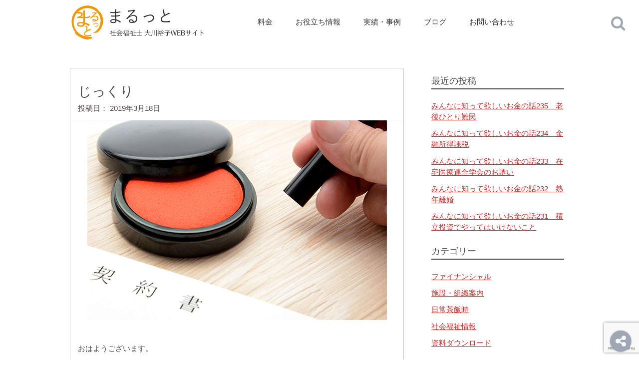

--- FILE ---
content_type: text/html; charset=UTF-8
request_url: https://malutto.net/%E3%81%98%E3%81%A3%E3%81%8F%E3%82%8A/
body_size: 51954
content:
<!doctype html><!--[if lt IE 7]><html lang="ja" class="no-js lt-ie9 lt-ie8 lt-ie7"><![endif]--><!--[if (IE 7)&!(IEMobile)]><html lang="ja" class="no-js lt-ie9 lt-ie8"><![endif]--><!--[if (IE 8)&!(IEMobile)]><html lang="ja" class="no-js lt-ie9"><![endif]--><!--[if gt IE 8]><!--> <html lang="ja" class="no-js"><!--<![endif]--> <head> <meta charset="utf-8"> <meta http-equiv="X-UA-Compatible" content="IE=edge">  <meta name="HandheldFriendly" content="True"> <meta name="MobileOptimized" content="320"> <meta name="viewport" content="width=device-width, initial-scale=1"/> <link rel="apple-touch-icon" href="https://malutto.net/wp-content/themes/malutto/library/images/apple-touch-icon.png"> <link rel="icon" href="https://malutto.net/wp-content/themes/malutto/library/images/favicon.png"> <!--[if IE]> <link rel="shortcut icon" href="https://malutto.net/wp-content/themes/malutto/favicon.ico"> <![endif]--> <meta name="msapplication-TileColor" content="#f01d4f"> <meta name="msapplication-TileImage" content="https://malutto.net/wp-content/themes/malutto/library/images/favicon.png"> <meta name="theme-color" content="#121212"> <link rel="pingback" href="https://malutto.net/xmlrpc.php"> <link rel="alternate" type="application/rss+xml" title="RSS" href="https://malutto.net/feed/"> <title>じっくり &#8211; まるっと | 社会福祉士 大川裕子のオフィシャルサイト</title><meta name='robots' content='max-image-preview:large'/><link rel='dns-prefetch' href='//stats.wp.com'/><style id='wp-img-auto-sizes-contain-inline-css' type='text/css'>img:is([sizes=auto i],[sizes^="auto," i]){contain-intrinsic-size:3000px 1500px}/*# sourceURL=wp-img-auto-sizes-contain-inline-css */</style><link rel='stylesheet' id='jetpack_related-posts-css' href='https://malutto.net/wp-content/plugins/jetpack/modules/related-posts/related-posts.css' type='text/css' media='all'/><style id='wp-block-library-inline-css' type='text/css'>:root{--wp-block-synced-color:#7a00df;--wp-block-synced-color--rgb:122,0,223;--wp-bound-block-color:var(--wp-block-synced-color);--wp-editor-canvas-background:#ddd;--wp-admin-theme-color:#007cba;--wp-admin-theme-color--rgb:0,124,186;--wp-admin-theme-color-darker-10:#006ba1;--wp-admin-theme-color-darker-10--rgb:0,107,160.5;--wp-admin-theme-color-darker-20:#005a87;--wp-admin-theme-color-darker-20--rgb:0,90,135;--wp-admin-border-width-focus:2px}@media (min-resolution:192dpi){:root{--wp-admin-border-width-focus:1.5px}}.wp-element-button{cursor:pointer}:root .has-very-light-gray-background-color{background-color:#eee}:root .has-very-dark-gray-background-color{background-color:#313131}:root .has-very-light-gray-color{color:#eee}:root .has-very-dark-gray-color{color:#313131}:root .has-vivid-green-cyan-to-vivid-cyan-blue-gradient-background{background:linear-gradient(135deg,#00d084,#0693e3)}:root .has-purple-crush-gradient-background{background:linear-gradient(135deg,#34e2e4,#4721fb 50%,#ab1dfe)}:root .has-hazy-dawn-gradient-background{background:linear-gradient(135deg,#faaca8,#dad0ec)}:root .has-subdued-olive-gradient-background{background:linear-gradient(135deg,#fafae1,#67a671)}:root .has-atomic-cream-gradient-background{background:linear-gradient(135deg,#fdd79a,#004a59)}:root .has-nightshade-gradient-background{background:linear-gradient(135deg,#330968,#31cdcf)}:root .has-midnight-gradient-background{background:linear-gradient(135deg,#020381,#2874fc)}:root{--wp--preset--font-size--normal:16px;--wp--preset--font-size--huge:42px}.has-regular-font-size{font-size:1em}.has-larger-font-size{font-size:2.625em}.has-normal-font-size{font-size:var(--wp--preset--font-size--normal)}.has-huge-font-size{font-size:var(--wp--preset--font-size--huge)}.has-text-align-center{text-align:center}.has-text-align-left{text-align:left}.has-text-align-right{text-align:right}.has-fit-text{white-space:nowrap!important}#end-resizable-editor-section{display:none}.aligncenter{clear:both}.items-justified-left{justify-content:flex-start}.items-justified-center{justify-content:center}.items-justified-right{justify-content:flex-end}.items-justified-space-between{justify-content:space-between}.screen-reader-text{border:0;clip-path:inset(50%);height:1px;margin:-1px;overflow:hidden;padding:0;position:absolute;width:1px;word-wrap:normal!important}.screen-reader-text:focus{background-color:#ddd;clip-path:none;color:#444;display:block;font-size:1em;height:auto;left:5px;line-height:normal;padding:15px 23px 14px;text-decoration:none;top:5px;width:auto;z-index:100000}html :where(.has-border-color){border-style:solid}html :where([style*=border-top-color]){border-top-style:solid}html :where([style*=border-right-color]){border-right-style:solid}html :where([style*=border-bottom-color]){border-bottom-style:solid}html :where([style*=border-left-color]){border-left-style:solid}html :where([style*=border-width]){border-style:solid}html :where([style*=border-top-width]){border-top-style:solid}html :where([style*=border-right-width]){border-right-style:solid}html :where([style*=border-bottom-width]){border-bottom-style:solid}html :where([style*=border-left-width]){border-left-style:solid}html :where(img[class*=wp-image-]){height:auto;max-width:100%}:where(figure){margin:0 0 1em}html :where(.is-position-sticky){--wp-admin--admin-bar--position-offset:var(--wp-admin--admin-bar--height,0px)}@media screen and (max-width:600px){html :where(.is-position-sticky){--wp-admin--admin-bar--position-offset:0px}}/*# sourceURL=wp-block-library-inline-css */</style><style id='global-styles-inline-css' type='text/css'>
:root{--wp--preset--aspect-ratio--square: 1;--wp--preset--aspect-ratio--4-3: 4/3;--wp--preset--aspect-ratio--3-4: 3/4;--wp--preset--aspect-ratio--3-2: 3/2;--wp--preset--aspect-ratio--2-3: 2/3;--wp--preset--aspect-ratio--16-9: 16/9;--wp--preset--aspect-ratio--9-16: 9/16;--wp--preset--color--black: #000000;--wp--preset--color--cyan-bluish-gray: #abb8c3;--wp--preset--color--white: #ffffff;--wp--preset--color--pale-pink: #f78da7;--wp--preset--color--vivid-red: #cf2e2e;--wp--preset--color--luminous-vivid-orange: #ff6900;--wp--preset--color--luminous-vivid-amber: #fcb900;--wp--preset--color--light-green-cyan: #7bdcb5;--wp--preset--color--vivid-green-cyan: #00d084;--wp--preset--color--pale-cyan-blue: #8ed1fc;--wp--preset--color--vivid-cyan-blue: #0693e3;--wp--preset--color--vivid-purple: #9b51e0;--wp--preset--gradient--vivid-cyan-blue-to-vivid-purple: linear-gradient(135deg,rgb(6,147,227) 0%,rgb(155,81,224) 100%);--wp--preset--gradient--light-green-cyan-to-vivid-green-cyan: linear-gradient(135deg,rgb(122,220,180) 0%,rgb(0,208,130) 100%);--wp--preset--gradient--luminous-vivid-amber-to-luminous-vivid-orange: linear-gradient(135deg,rgb(252,185,0) 0%,rgb(255,105,0) 100%);--wp--preset--gradient--luminous-vivid-orange-to-vivid-red: linear-gradient(135deg,rgb(255,105,0) 0%,rgb(207,46,46) 100%);--wp--preset--gradient--very-light-gray-to-cyan-bluish-gray: linear-gradient(135deg,rgb(238,238,238) 0%,rgb(169,184,195) 100%);--wp--preset--gradient--cool-to-warm-spectrum: linear-gradient(135deg,rgb(74,234,220) 0%,rgb(151,120,209) 20%,rgb(207,42,186) 40%,rgb(238,44,130) 60%,rgb(251,105,98) 80%,rgb(254,248,76) 100%);--wp--preset--gradient--blush-light-purple: linear-gradient(135deg,rgb(255,206,236) 0%,rgb(152,150,240) 100%);--wp--preset--gradient--blush-bordeaux: linear-gradient(135deg,rgb(254,205,165) 0%,rgb(254,45,45) 50%,rgb(107,0,62) 100%);--wp--preset--gradient--luminous-dusk: linear-gradient(135deg,rgb(255,203,112) 0%,rgb(199,81,192) 50%,rgb(65,88,208) 100%);--wp--preset--gradient--pale-ocean: linear-gradient(135deg,rgb(255,245,203) 0%,rgb(182,227,212) 50%,rgb(51,167,181) 100%);--wp--preset--gradient--electric-grass: linear-gradient(135deg,rgb(202,248,128) 0%,rgb(113,206,126) 100%);--wp--preset--gradient--midnight: linear-gradient(135deg,rgb(2,3,129) 0%,rgb(40,116,252) 100%);--wp--preset--font-size--small: 13px;--wp--preset--font-size--medium: 20px;--wp--preset--font-size--large: 36px;--wp--preset--font-size--x-large: 42px;--wp--preset--spacing--20: 0.44rem;--wp--preset--spacing--30: 0.67rem;--wp--preset--spacing--40: 1rem;--wp--preset--spacing--50: 1.5rem;--wp--preset--spacing--60: 2.25rem;--wp--preset--spacing--70: 3.38rem;--wp--preset--spacing--80: 5.06rem;--wp--preset--shadow--natural: 6px 6px 9px rgba(0, 0, 0, 0.2);--wp--preset--shadow--deep: 12px 12px 50px rgba(0, 0, 0, 0.4);--wp--preset--shadow--sharp: 6px 6px 0px rgba(0, 0, 0, 0.2);--wp--preset--shadow--outlined: 6px 6px 0px -3px rgb(255, 255, 255), 6px 6px rgb(0, 0, 0);--wp--preset--shadow--crisp: 6px 6px 0px rgb(0, 0, 0);}:where(.is-layout-flex){gap: 0.5em;}:where(.is-layout-grid){gap: 0.5em;}body .is-layout-flex{display: flex;}.is-layout-flex{flex-wrap: wrap;align-items: center;}.is-layout-flex > :is(*, div){margin: 0;}body .is-layout-grid{display: grid;}.is-layout-grid > :is(*, div){margin: 0;}:where(.wp-block-columns.is-layout-flex){gap: 2em;}:where(.wp-block-columns.is-layout-grid){gap: 2em;}:where(.wp-block-post-template.is-layout-flex){gap: 1.25em;}:where(.wp-block-post-template.is-layout-grid){gap: 1.25em;}.has-black-color{color: var(--wp--preset--color--black) !important;}.has-cyan-bluish-gray-color{color: var(--wp--preset--color--cyan-bluish-gray) !important;}.has-white-color{color: var(--wp--preset--color--white) !important;}.has-pale-pink-color{color: var(--wp--preset--color--pale-pink) !important;}.has-vivid-red-color{color: var(--wp--preset--color--vivid-red) !important;}.has-luminous-vivid-orange-color{color: var(--wp--preset--color--luminous-vivid-orange) !important;}.has-luminous-vivid-amber-color{color: var(--wp--preset--color--luminous-vivid-amber) !important;}.has-light-green-cyan-color{color: var(--wp--preset--color--light-green-cyan) !important;}.has-vivid-green-cyan-color{color: var(--wp--preset--color--vivid-green-cyan) !important;}.has-pale-cyan-blue-color{color: var(--wp--preset--color--pale-cyan-blue) !important;}.has-vivid-cyan-blue-color{color: var(--wp--preset--color--vivid-cyan-blue) !important;}.has-vivid-purple-color{color: var(--wp--preset--color--vivid-purple) !important;}.has-black-background-color{background-color: var(--wp--preset--color--black) !important;}.has-cyan-bluish-gray-background-color{background-color: var(--wp--preset--color--cyan-bluish-gray) !important;}.has-white-background-color{background-color: var(--wp--preset--color--white) !important;}.has-pale-pink-background-color{background-color: var(--wp--preset--color--pale-pink) !important;}.has-vivid-red-background-color{background-color: var(--wp--preset--color--vivid-red) !important;}.has-luminous-vivid-orange-background-color{background-color: var(--wp--preset--color--luminous-vivid-orange) !important;}.has-luminous-vivid-amber-background-color{background-color: var(--wp--preset--color--luminous-vivid-amber) !important;}.has-light-green-cyan-background-color{background-color: var(--wp--preset--color--light-green-cyan) !important;}.has-vivid-green-cyan-background-color{background-color: var(--wp--preset--color--vivid-green-cyan) !important;}.has-pale-cyan-blue-background-color{background-color: var(--wp--preset--color--pale-cyan-blue) !important;}.has-vivid-cyan-blue-background-color{background-color: var(--wp--preset--color--vivid-cyan-blue) !important;}.has-vivid-purple-background-color{background-color: var(--wp--preset--color--vivid-purple) !important;}.has-black-border-color{border-color: var(--wp--preset--color--black) !important;}.has-cyan-bluish-gray-border-color{border-color: var(--wp--preset--color--cyan-bluish-gray) !important;}.has-white-border-color{border-color: var(--wp--preset--color--white) !important;}.has-pale-pink-border-color{border-color: var(--wp--preset--color--pale-pink) !important;}.has-vivid-red-border-color{border-color: var(--wp--preset--color--vivid-red) !important;}.has-luminous-vivid-orange-border-color{border-color: var(--wp--preset--color--luminous-vivid-orange) !important;}.has-luminous-vivid-amber-border-color{border-color: var(--wp--preset--color--luminous-vivid-amber) !important;}.has-light-green-cyan-border-color{border-color: var(--wp--preset--color--light-green-cyan) !important;}.has-vivid-green-cyan-border-color{border-color: var(--wp--preset--color--vivid-green-cyan) !important;}.has-pale-cyan-blue-border-color{border-color: var(--wp--preset--color--pale-cyan-blue) !important;}.has-vivid-cyan-blue-border-color{border-color: var(--wp--preset--color--vivid-cyan-blue) !important;}.has-vivid-purple-border-color{border-color: var(--wp--preset--color--vivid-purple) !important;}.has-vivid-cyan-blue-to-vivid-purple-gradient-background{background: var(--wp--preset--gradient--vivid-cyan-blue-to-vivid-purple) !important;}.has-light-green-cyan-to-vivid-green-cyan-gradient-background{background: var(--wp--preset--gradient--light-green-cyan-to-vivid-green-cyan) !important;}.has-luminous-vivid-amber-to-luminous-vivid-orange-gradient-background{background: var(--wp--preset--gradient--luminous-vivid-amber-to-luminous-vivid-orange) !important;}.has-luminous-vivid-orange-to-vivid-red-gradient-background{background: var(--wp--preset--gradient--luminous-vivid-orange-to-vivid-red) !important;}.has-very-light-gray-to-cyan-bluish-gray-gradient-background{background: var(--wp--preset--gradient--very-light-gray-to-cyan-bluish-gray) !important;}.has-cool-to-warm-spectrum-gradient-background{background: var(--wp--preset--gradient--cool-to-warm-spectrum) !important;}.has-blush-light-purple-gradient-background{background: var(--wp--preset--gradient--blush-light-purple) !important;}.has-blush-bordeaux-gradient-background{background: var(--wp--preset--gradient--blush-bordeaux) !important;}.has-luminous-dusk-gradient-background{background: var(--wp--preset--gradient--luminous-dusk) !important;}.has-pale-ocean-gradient-background{background: var(--wp--preset--gradient--pale-ocean) !important;}.has-electric-grass-gradient-background{background: var(--wp--preset--gradient--electric-grass) !important;}.has-midnight-gradient-background{background: var(--wp--preset--gradient--midnight) !important;}.has-small-font-size{font-size: var(--wp--preset--font-size--small) !important;}.has-medium-font-size{font-size: var(--wp--preset--font-size--medium) !important;}.has-large-font-size{font-size: var(--wp--preset--font-size--large) !important;}.has-x-large-font-size{font-size: var(--wp--preset--font-size--x-large) !important;}
/*# sourceURL=global-styles-inline-css */
</style>
<style id='classic-theme-styles-inline-css' type='text/css'>/*! This file is auto-generated */.wp-block-button__link{color:#fff;background-color:#32373c;border-radius:9999px;box-shadow:none;text-decoration:none;padding:calc(.667em + 2px) calc(1.333em + 2px);font-size:1.125em}.wp-block-file__button{background:#32373c;color:#fff;text-decoration:none}/*# sourceURL=/wp-includes/css/classic-themes.min.css */</style><link rel='stylesheet' id='bones-stylesheet-css' href='https://malutto.net/wp-content/themes/malutto/library/css/style.css' type='text/css' media='all'/><script type="text/javascript" id="jetpack_related-posts-js-extra">/* <![CDATA[ */var related_posts_js_options = {"post_heading":"h4"};//# sourceURL=jetpack_related-posts-js-extra/* ]]> */</script><script type="text/javascript" src="https://malutto.net/wp-content/plugins/jetpack/_inc/build/related-posts/related-posts.min.js" id="jetpack_related-posts-js"></script><script type="text/javascript" src="https://malutto.net/wp-includes/js/jquery/jquery.min.js" id="jquery-core-js"></script><script type="text/javascript" src="https://malutto.net/wp-includes/js/jquery/jquery-migrate.min.js" id="jquery-migrate-js"></script> <style>img#wpstats{display:none}</style> <meta property="fb:app_id" content="1144851228918680"/><meta property="og:locale" content="ja_JP"><meta property="og:type" content="blog"><meta property="og:description" content="おはようございます。 &nbsp; 介護保険を使おうと思ったとき まずは介護認定をしてもらうために 申請をしないといけませんよね。 &nbsp; 介護保険が始まったのは2000年 今が2019年 &n"><meta property="og:title" content="じっくり"><meta property="og:url" content="https://malutto.net/%e3%81%98%e3%81%a3%e3%81%8f%e3%82%8a/"><meta property="og:site_name" content="まるっと | 社会福祉士 大川裕子のオフィシャルサイト"><meta property="og:image" content="https://malutto.net/wp-content/uploads/2018/05/Dollarphotoclub_68702947.png"> </head> <body class="wp-singular post-template-default single single-post postid-10780 single-format-standard wp-theme-malutto" itemscope itemtype="http://schema.org/WebPage"> <div id="container"> <header class="header" role="banner" itemscope itemtype="http://schema.org/WPHeader"> <div id="inner-header" class="wrap cf"> <p id="logo" class="h1 m-all t-1of3 d-1of3" itemscope itemtype="http://schema.org/Organization"><a href="https://malutto.net" rel="nofollow" class="inner-wrap">まるっと | 社会福祉士 大川裕子のオフィシャルサイト</a></p> <div id="header-nav-trigger" class="controls visible-phone"> <a href="javascript:void(0)" id="h-menu-trigger"><span class="fa-stack fa-2x"><i class="fa fa-circle fa-stack-2x"></i><i class="fa fa-align-justify fa-stack-1x"></i></span></a><br> <a href="javascript:void(0)" id="h-contact-trigger" class="popup-contactform"><span class="fa-stack fa-2x"><i class="fa fa-circle fa-stack-2x"></i><i class="fa fa-comment fa-stack-1x"></i></span></a><br> <a href="#searchForm-wrapper" id="h-search-trigger"><span class="fa-stack fa-2x"><i class="fa fa-circle fa-stack-2x"></i><i class="fa fa-search fa-stack-1x"></i></span></a> </div> <nav role="navigation" id="header-nav" class="hidden-phone m-all t-2of3 d-2of3 last-col" itemscope itemtype="http://schema.org/SiteNavigationElement"> <div class="nav-container"> <div class="visible-phone alert alert-info"> <h3>『まるっと』サイトコンテンツ</h3> <p>当サイトの主要なコンテンツにアクセス出来ます。</p> </div> <ul class="nav"> <li id="h-home" class="visible-phone"><a href="https://malutto.net"><i class="fa fa-iRight fa-fw fa-home"></i>ホーム</a></li> <li id="h-price"><a href="#price" class="popup-inline-trigger"><i class="fa fa-iRight fa-fw fa-yen visible-phone"></i>料金</a></li> <li id="h-resource"><a href="/social_resources/"><i class="fa fa-iRight fa-fw fa-database visible-phone"></i>お役立ち情報</a></li> <li id="h-cases"><a href="https://malutto.net/cases/"><i class="fa fa-iRight fa-fw fa-database visible-phone"></i>実績・事例</a></li> <li id="h-blog"><a href="https://malutto.net/blog/"><i class="fa fa-iRight fa-fw fa-pencil visible-phone"></i>ブログ</a></li> <li id="h-mailmagazine"><a href="#registerMail" class="popup-registerMail visible-phone"><i class="fa fa-iRight fa-fw fa-newspaper-o visible-phone"></i>メルマガ</a></li> <li id="h-inquiry" class="hidden-phone"><a href="javascript:void(0)" class="popup-contactform">お問い合わせ</a></li> </ul> </div> </nav> </div> <div id="header-searchForm-container" class="hidden-phone"> <a href="javascript:void(0)" id="searchForm-trigger"> <span class="fa-stack fa-2x"> <i class="fa fa-stack-1x fa-search"></i> <i class="fa fa-stack-1x fa-times" style="display: none;"></i> </span> </a> <aside id="searchForm-wrapper"><form role="search" method="get" id="searchform" class="searchform" action="https://malutto.net/"> <div> <label for="s" class="screen-reader-text">お調べになりたいキーワードを入力して下さい。</label> <input type="search" id="s" name="s" /> <button type="submit" id="searchsubmit" class="blue-btn">検索</button> </div></form></aside> </div> </header> <div id="content"> <div id="inner-content" class="wrap cf"> <main id="main" class="m-all t-2of3 d-5of7 cf" role="main" itemscope itemprop="mainContentOfPage" itemtype="http://schema.org/Blog"> <article id="post-10780" class="cf inner-wrap post-10780 post type-post status-publish format-standard has-post-thumbnail hentry category-welfare tag-4 tag-41 tag-9" role="article" itemscope itemprop="blogPost" itemtype="http://schema.org/BlogPosting"> <header class="article-header entry-header"> <h1 class="entry-title single-title" itemprop="headline" rel="bookmark">じっくり</h1> 投稿日： <time class="updated entry-time" datetime="2019-03-18" itemprop="datePublished">2019年3月18日</time> </header> <figure class="single-eyecatch eyecatch"> <img width="600" height="400" src="https://malutto.net/wp-content/uploads/2018/05/Dollarphotoclub_68702947.png" class="attachment-midium size-midium wp-post-image" alt="" decoding="async" fetchpriority="high" srcset="https://malutto.net/wp-content/uploads/2018/05/Dollarphotoclub_68702947.png 600w, https://malutto.net/wp-content/uploads/2018/05/Dollarphotoclub_68702947-300x200.png 300w" sizes="(max-width: 600px) 100vw, 600px"/> </figure> <section class="entry-content cf" itemprop="articleBody"> <p>おはようございます。</p><p>&nbsp;</p><p>介護保険を使おうと思ったとき</p><p>まずは介護認定をしてもらうために</p><p>申請をしないといけませんよね。</p><p>&nbsp;</p><p>介護保険が始まったのは2000年</p><p>今が2019年</p><p>&nbsp;</p><p>開始から19年もたっているから</p><p>一般の人も介護保険について聞いたことはあります。</p><p>でも、詳しくは知らないんですよね。</p><p>&nbsp;</p><p>介護保険を申請すると</p><p>初めに認定調査を受けないといけません。</p><p>&nbsp;</p><p>でも、それが介護度を決めるものだと思っていないので</p><p>調査員がやってくると</p><p>何でも「できます」と言ってしまって</p><p>非該当になったり</p><p>その時の状態とは乖離した認定結果になったりするんです。</p><p>&nbsp;</p><p>この認定結果が出るまで約1か月。</p><p>非該当になってしまえば</p><p>利用したいと思って待っていた人は</p><p>どうすればいいのか分かりません。</p><p>&nbsp;</p><p>ただ、今は事業対象者というものもあります。</p><p>介護認定を受けなくても事業対象者になれば</p><p>訪問介護と通所介護を受けることができます。</p><p>&nbsp;</p><p>ただ、この事業対象者も</p><p>結果が出るまでに2週間ほど時間を要します。</p><p>ですから、ヘルパーを使いたいなと思って介護保険の申請をした。</p><p>でも、非該当になってしまった。</p><p>再度、事業対象者にならないか聞き取り調査をしてもらい</p><p>その結果、対象になったので利用できます。</p><p>&nbsp;</p><p>なんと、ここまでに1か月半以上が経過してしまうんです。</p><p>&nbsp;</p><p>本当に困っている状態の人なら</p><p>1か月半待つのはとっても大変。</p><p>はじめて申請する人なら</p><p>なおさら、手続等も理解しにくく困ってしまいます。</p><p>&nbsp;</p><p>介護保険の対象でない場合は仕方ないですが</p><p>対応した窓口の人が相談者の希望を聞き取って</p><p>本人の状態も見ながら</p><p>どうすればいいのか一緒に考えてあげましょう。</p><p>&nbsp;</p><p>「はい、市役所行ってください。」</p><p>だけで、簡単に済まさずに</p><p>何に困っているのか</p><p>じっくりと聞き取ってあげましょうね。</p><p>&nbsp;</p><p>では、月曜日です。</p><p>今週も張り切っていきましょう！</p><p>&nbsp;</p><div id='jp-relatedposts' class='jp-relatedposts' > <h3 class="jp-relatedposts-headline"><em>関連</em></h3></div> </section> <footer class="article-footer"> <p class="footer-category"><i class="fa fa-folder fa-iRight"></i>カテゴリ : <a href="https://malutto.net/category/welfare/" rel="category tag">社会福祉情報</a></p> <p class="footer-tags tags"><i class="fa fa-tag"></i>タグ : <a href="https://malutto.net/tag/%e4%bb%8b%e8%ad%b7%e4%bf%9d%e9%99%ba/" rel="tag">介護保険</a>, <a href="https://malutto.net/tag/%e8%a6%81%e4%bb%8b%e8%ad%b7%e8%aa%8d%e5%ae%9a/" rel="tag">要介護認定</a>, <a href="https://malutto.net/tag/%e9%ab%98%e9%bd%a2%e8%80%85/" rel="tag">高齢者</a></p> </footer> </article> </main> <div id="sidebar1" class="sidebar m-all t-1of3 d-2of7 last-col cf" role="complementary"> <div id="recent-posts-2" class="widget widget_recent_entries"> <h4 class="widgettitle">最近の投稿<i class="fa fa-arrow-circle-down fa-iLeft visible-phone"></i></h4> <ul> <li> <a href="https://malutto.net/%e3%81%bf%e3%82%93%e3%81%aa%e3%81%ab%e7%9f%a5%e3%81%a3%e3%81%a6%e6%ac%b2%e3%81%97%e3%81%84%e3%81%8a%e9%87%91%e3%81%ae%e8%a9%b1235%e3%80%80%e8%80%81%e5%be%8c%e3%81%b2%e3%81%a8%e3%82%8a%e9%9b%a3/">みんなに知って欲しいお金の話235　老後ひとり難民</a> </li> <li> <a href="https://malutto.net/%e3%81%bf%e3%82%93%e3%81%aa%e3%81%ab%e7%9f%a5%e3%81%a3%e3%81%a6%e6%ac%b2%e3%81%97%e3%81%84%e3%81%8a%e9%87%91%e3%81%ae%e8%a9%b1234%e3%80%80%e9%87%91%e8%9e%8d%e6%89%80%e5%be%97%e8%aa%b2%e7%a8%8e/">みんなに知って欲しいお金の話234　金融所得課税</a> </li> <li> <a href="https://malutto.net/%e3%81%bf%e3%82%93%e3%81%aa%e3%81%ab%e7%9f%a5%e3%81%a3%e3%81%a6%e6%ac%b2%e3%81%97%e3%81%84%e3%81%8a%e9%87%91%e3%81%ae%e8%a9%b1233%e3%80%80%e5%9c%a8%e5%ae%85%e5%8c%bb%e7%99%82%e9%80%a3%e5%90%88/">みんなに知って欲しいお金の話233　在宅医療連合学会のお誘い</a> </li> <li> <a href="https://malutto.net/%e3%81%bf%e3%82%93%e3%81%aa%e3%81%ab%e7%9f%a5%e3%81%a3%e3%81%a6%e6%ac%b2%e3%81%97%e3%81%84%e3%81%8a%e9%87%91%e3%81%ae%e8%a9%b1232%e3%80%80%e7%86%9f%e5%b9%b4%e9%9b%a2%e5%a9%9a/">みんなに知って欲しいお金の話232　熟年離婚</a> </li> <li> <a href="https://malutto.net/%e3%81%bf%e3%82%93%e3%81%aa%e3%81%ab%e7%9f%a5%e3%81%a3%e3%81%a6%e6%ac%b2%e3%81%97%e3%81%84%e3%81%8a%e9%87%91%e3%81%ae%e8%a9%b1231%e3%80%80%e7%a9%8d%e7%ab%8b%e6%8a%95%e8%b3%87%e3%81%a7%e3%82%84/">みんなに知って欲しいお金の話231　積立投資でやってはいけないこと</a> </li> </ul> </div><div id="categories-2" class="widget widget_categories"><h4 class="widgettitle">カテゴリー<i class="fa fa-arrow-circle-down fa-iLeft visible-phone"></i></h4> <ul> <li class="cat-item cat-item-85"><a href="https://malutto.net/category/%e3%83%95%e3%82%a1%e3%82%a4%e3%83%8a%e3%83%b3%e3%82%b7%e3%83%a3%e3%83%ab/">ファイナンシャル</a></li> <li class="cat-item cat-item-5"><a href="https://malutto.net/category/information/">施設・組織案内</a></li> <li class="cat-item cat-item-2"><a href="https://malutto.net/category/smalltalk/">日常茶飯時</a></li> <li class="cat-item cat-item-1"><a href="https://malutto.net/category/welfare/">社会福祉情報</a></li> <li class="cat-item cat-item-22"><a href="https://malutto.net/category/files/">資料ダウンロード</a></li> </ul> </div><div id="tag_cloud-2" class="widget widget_tag_cloud"><h4 class="widgettitle">記事のタグ<i class="fa fa-arrow-circle-down fa-iLeft visible-phone"></i></h4><div class="tagcloud"><a href="https://malutto.net/tag/%e3%81%8a%e9%87%91/" class="tag-cloud-link tag-link-43 tag-link-position-1" style="font-size: 20.310344827586pt;" aria-label="お金 (571個の項目)">お金</a><a href="https://malutto.net/tag/%e3%82%a2%e3%82%bb%e3%82%b9%e3%83%a1%e3%83%b3%e3%83%88/" class="tag-cloud-link tag-link-46 tag-link-position-2" style="font-size: 16.287356321839pt;" aria-label="アセスメント (179個の項目)">アセスメント</a><a href="https://malutto.net/tag/%e3%82%b1%e3%82%a2%e3%83%97%e3%83%a9%e3%83%b3/" class="tag-cloud-link tag-link-8 tag-link-position-3" style="font-size: 17.091954022989pt;" aria-label="ケアプラン (229個の項目)">ケアプラン</a><a href="https://malutto.net/tag/%e3%82%b1%e3%82%a2%e3%83%9e%e3%83%8d/" class="tag-cloud-link tag-link-7 tag-link-position-4" style="font-size: 22pt;" aria-label="ケアマネ (924個の項目)">ケアマネ</a><a href="https://malutto.net/tag/%e3%82%b3%e3%83%9f%e3%83%a5%e3%83%8b%e3%82%b1%e3%83%bc%e3%82%b7%e3%83%a7%e3%83%b3/" class="tag-cloud-link tag-link-6 tag-link-position-5" style="font-size: 16.850574712644pt;" aria-label="コミュニケーション (213個の項目)">コミュニケーション</a><a href="https://malutto.net/tag/%e3%82%b9%e3%83%94%e3%83%bc%e3%83%81/" class="tag-cloud-link tag-link-33 tag-link-position-6" style="font-size: 9.8505747126437pt;" aria-label="スピーチ (28個の項目)">スピーチ</a><a href="https://malutto.net/tag/%e3%83%88%e3%83%a9%e3%83%96%e3%83%ab%e5%af%be%e5%bf%9c/" class="tag-cloud-link tag-link-17 tag-link-position-7" style="font-size: 13.068965517241pt;" aria-label="トラブル対応 (72個の項目)">トラブル対応</a><a href="https://malutto.net/tag/%e3%83%9c%e3%83%a9%e3%83%b3%e3%83%86%e3%82%a3%e3%82%a2/" class="tag-cloud-link tag-link-31 tag-link-position-8" style="font-size: 10.413793103448pt;" aria-label="ボランティア (33個の項目)">ボランティア</a><a href="https://malutto.net/tag/%e3%83%a1%e3%83%87%e3%82%a3%e3%82%a2/" class="tag-cloud-link tag-link-26 tag-link-position-9" style="font-size: 13.229885057471pt;" aria-label="メディア (74個の項目)">メディア</a><a href="https://malutto.net/tag/%e3%83%aa%e3%83%8f%e3%83%93%e3%83%aa/" class="tag-cloud-link tag-link-21 tag-link-position-10" style="font-size: 8.2413793103448pt;" aria-label="リハビリ (17個の項目)">リハビリ</a><a href="https://malutto.net/tag/%e4%bb%8b%e8%ad%b7/" class="tag-cloud-link tag-link-12 tag-link-position-11" style="font-size: 11.459770114943pt;" aria-label="介護 (45個の項目)">介護</a><a href="https://malutto.net/tag/%e4%bb%8b%e8%ad%b7%e4%bf%9d%e9%99%ba/" class="tag-cloud-link tag-link-4 tag-link-position-12" style="font-size: 19.586206896552pt;" aria-label="介護保険 (465個の項目)">介護保険</a><a href="https://malutto.net/tag/%e4%bc%81%e6%a5%ad/" class="tag-cloud-link tag-link-16 tag-link-position-13" style="font-size: 8pt;" aria-label="企業 (16個の項目)">企業</a><a href="https://malutto.net/tag/%e4%bf%9d%e9%99%ba%e7%b5%a6%e4%bb%98/" class="tag-cloud-link tag-link-29 tag-link-position-14" style="font-size: 11.137931034483pt;" aria-label="保険給付 (41個の項目)">保険給付</a><a href="https://malutto.net/tag/%e5%81%a5%e5%ba%b7/" class="tag-cloud-link tag-link-23 tag-link-position-15" style="font-size: 13.873563218391pt;" aria-label="健康 (91個の項目)">健康</a><a href="https://malutto.net/tag/%e5%88%b6%e5%ba%a6%e6%94%b9%e6%ad%a3/" class="tag-cloud-link tag-link-52 tag-link-position-16" style="font-size: 15.965517241379pt;" aria-label="制度改正 (166個の項目)">制度改正</a><a href="https://malutto.net/tag/%e5%8c%bb%e7%99%82%e4%bf%9d%e9%99%ba/" class="tag-cloud-link tag-link-18 tag-link-position-17" style="font-size: 12.103448275862pt;" aria-label="医療保険 (54個の項目)">医療保険</a><a href="https://malutto.net/tag/%e5%a4%9a%e8%81%b7%e7%a8%ae/" class="tag-cloud-link tag-link-44 tag-link-position-18" style="font-size: 13.229885057471pt;" aria-label="多職種 (74個の項目)">多職種</a><a href="https://malutto.net/tag/%e5%a5%bd%e3%81%8d%e3%81%aa%e3%81%93%e3%81%a8/" class="tag-cloud-link tag-link-42 tag-link-position-19" style="font-size: 16.206896551724pt;" aria-label="好きなこと (175個の項目)">好きなこと</a><a href="https://malutto.net/tag/%e5%ad%90%e3%81%a9%e3%82%82/" class="tag-cloud-link tag-link-36 tag-link-position-20" style="font-size: 14.67816091954pt;" aria-label="子ども (113個の項目)">子ども</a><a href="https://malutto.net/tag/%e5%ad%a3%e7%af%80/" class="tag-cloud-link tag-link-73 tag-link-position-21" style="font-size: 13.632183908046pt;" aria-label="季節 (84個の項目)">季節</a><a href="https://malutto.net/tag/%e5%ad%a3%e7%af%80%e3%81%ae%e8%8a%b1/" class="tag-cloud-link tag-link-37 tag-link-position-22" style="font-size: 11.379310344828pt;" aria-label="季節の花 (44個の項目)">季節の花</a><a href="https://malutto.net/tag/%e6%88%90%e5%b9%b4%e5%be%8c%e8%a6%8b/" class="tag-cloud-link tag-link-59 tag-link-position-23" style="font-size: 13.068965517241pt;" aria-label="成年後見 (71個の項目)">成年後見</a><a href="https://malutto.net/tag/%e6%96%99%e7%90%86/" class="tag-cloud-link tag-link-32 tag-link-position-24" style="font-size: 10.655172413793pt;" aria-label="料理 (35個の項目)">料理</a><a href="https://malutto.net/tag/%e6%96%b0%e4%ba%ba/" class="tag-cloud-link tag-link-50 tag-link-position-25" style="font-size: 12.666666666667pt;" aria-label="新人 (63個の項目)">新人</a><a href="https://malutto.net/tag/%e6%9c%80%e8%bf%91%e3%81%ae%e3%83%8b%e3%83%a5%e3%83%bc%e3%82%b9/" class="tag-cloud-link tag-link-40 tag-link-position-26" style="font-size: 20.229885057471pt;" aria-label="最近のニュース (559個の項目)">最近のニュース</a><a href="https://malutto.net/tag/%e6%9c%ac/" class="tag-cloud-link tag-link-45 tag-link-position-27" style="font-size: 10.011494252874pt;" aria-label="本 (29個の項目)">本</a><a href="https://malutto.net/tag/%e6%b3%95%e5%be%8b/" class="tag-cloud-link tag-link-11 tag-link-position-28" style="font-size: 14.275862068966pt;" aria-label="法律 (101個の項目)">法律</a><a href="https://malutto.net/tag/%e7%94%9f%e6%b4%bb%e7%bf%92%e6%85%a3/" class="tag-cloud-link tag-link-14 tag-link-position-29" style="font-size: 13.229885057471pt;" aria-label="生活習慣 (75個の項目)">生活習慣</a><a href="https://malutto.net/tag/%e7%94%9f%e6%b6%af/" class="tag-cloud-link tag-link-25 tag-link-position-30" style="font-size: 12.183908045977pt;" aria-label="生涯 (55個の項目)">生涯</a><a href="https://malutto.net/tag/%e7%97%85%e6%b0%97/" class="tag-cloud-link tag-link-24 tag-link-position-31" style="font-size: 14.195402298851pt;" aria-label="病気 (99個の項目)">病気</a><a href="https://malutto.net/tag/%e7%99%ba%e8%a6%8b/" class="tag-cloud-link tag-link-28 tag-link-position-32" style="font-size: 11.298850574713pt;" aria-label="発見 (43個の項目)">発見</a><a href="https://malutto.net/tag/%e7%a0%94%e4%bf%ae/" class="tag-cloud-link tag-link-27 tag-link-position-33" style="font-size: 16.609195402299pt;" aria-label="研修 (200個の項目)">研修</a><a href="https://malutto.net/tag/%e7%a4%be%e4%bc%9a%e8%b2%a2%e7%8c%ae/" class="tag-cloud-link tag-link-30 tag-link-position-34" style="font-size: 11.620689655172pt;" aria-label="社会貢献 (47個の項目)">社会貢献</a><a href="https://malutto.net/tag/%e7%ac%91%e3%81%84/" class="tag-cloud-link tag-link-48 tag-link-position-35" style="font-size: 8.5632183908046pt;" aria-label="笑い (19個の項目)">笑い</a><a href="https://malutto.net/tag/%e7%b5%82%e6%b4%bb/" class="tag-cloud-link tag-link-53 tag-link-position-36" style="font-size: 11.620689655172pt;" aria-label="終活 (47個の項目)">終活</a><a href="https://malutto.net/tag/%e8%99%90%e5%be%85/" class="tag-cloud-link tag-link-10 tag-link-position-37" style="font-size: 9.367816091954pt;" aria-label="虐待 (24個の項目)">虐待</a><a href="https://malutto.net/tag/%e8%a6%81%e4%bb%8b%e8%ad%b7%e8%aa%8d%e5%ae%9a/" class="tag-cloud-link tag-link-41 tag-link-position-38" style="font-size: 9.6091954022988pt;" aria-label="要介護認定 (26個の項目)">要介護認定</a><a href="https://malutto.net/tag/%e8%a9%90%e6%ac%ba/" class="tag-cloud-link tag-link-47 tag-link-position-39" style="font-size: 10.655172413793pt;" aria-label="詐欺 (35個の項目)">詐欺</a><a href="https://malutto.net/tag/%e8%a9%b1%e3%81%97%e6%96%b9/" class="tag-cloud-link tag-link-34 tag-link-position-40" style="font-size: 10.655172413793pt;" aria-label="話し方 (35個の項目)">話し方</a><a href="https://malutto.net/tag/%e8%aa%8d%e7%9f%a5%e7%97%87/" class="tag-cloud-link tag-link-38 tag-link-position-41" style="font-size: 13.229885057471pt;" aria-label="認知症 (74個の項目)">認知症</a><a href="https://malutto.net/tag/%e8%b2%a7%e5%9b%b0/" class="tag-cloud-link tag-link-35 tag-link-position-42" style="font-size: 11.379310344828pt;" aria-label="貧困 (44個の項目)">貧困</a><a href="https://malutto.net/tag/%e9%9a%9c%e3%81%8c%e3%81%84/" class="tag-cloud-link tag-link-51 tag-link-position-43" style="font-size: 9.448275862069pt;" aria-label="障がい (25個の項目)">障がい</a><a href="https://malutto.net/tag/%e9%a3%9f%e4%ba%8b/" class="tag-cloud-link tag-link-13 tag-link-position-44" style="font-size: 12.264367816092pt;" aria-label="食事 (56個の項目)">食事</a><a href="https://malutto.net/tag/%e9%ab%98%e9%bd%a2%e8%80%85/" class="tag-cloud-link tag-link-9 tag-link-position-45" style="font-size: 18.298850574713pt;" aria-label="高齢者 (325個の項目)">高齢者</a></div></div><div id="linkcat-0" class="widget widget_links"><h4 class="widgettitle">ブックマーク<i class="fa fa-arrow-circle-down fa-iLeft visible-phone"></i></h4> <ul class='xoxo blogroll'><li><a href="http://akari-law.jp/" target="_blank">あかり総合法律事務所</a></li><li><a href="http://www.nasva.go.jp/" target="_blank">ナスバ（NASVA：独立行政法人自動車事故対策機構）</a></li><li><a href="http://marunouchilaw.com/" target="_blank">丸の内法律事務所</a></li> </ul></div> </div> </div> </div> <footer class="footer" role="contentinfo" itemscope itemtype="http://schema.org/WPFooter"> <div id="footer-nav-container" class="controls"> <div class="sbm-container"> <ul class="sbm-wrap cf"><li id="facebook"><p class="social-count"><span class="social-num">0</span>いいね</p><a href="http://www.facebook.com/share.php?u=https://malutto.net" onclick="window.open(this.href, 'FBwindow', 'width=650, height=450, menubar=no, toolbar=no, scrollbars=yes'); return false;"><span class="fa-stack fa-2x"><i class="fa fa-circle fa-stack-2x fa-circle-facebook"></i><i class="fa fa-stack-1x fa-facebook"></i></span></a></li><li id="twitter"><a href="http://twitter.com/share?url=https://malutto.net" target="_blank"><span class="fa-stack fa-2x"><i class="fa fa-circle fa-stack-2x fa-circle-twitter"></i><i class="fa fa-stack-1x fa-twitter"></i></span></a></li><li><p class="social-count"><span class="social-num">0</span>シェア</p><a href="https://plus.google.com/share?url=https://malutto.net" onclick= "window.open(this.href, 'Gwindow', 'width=650, height=450, menubar=no, toolbar=no, scrollbars=yes'); return false;"><span class="fa-stack fa-2x"><i class="fa fa-circle fa-stack-2x fa-circle-google"></i><i class="fa fa-stack-1x fa-google-plus"></i></span></a></li></ul> </div> <a href="javascript:void(0)" id="f-sbm-trigger"><span class="fa-stack fa-2x"><i class="fa fa-circle fa-stack-2x"></i><i class="fa fa-share-alt fa-stack-1x"></i></span></a> </div> <div id="inner-footer" class="wrap cf"> <p class="source-org copyright inner-wrap">&copy; 2026 まるっと | 社会福祉士 大川裕子のオフィシャルサイト.</p> </div> </footer> </div><div id="outerClickLayer" class="outerClick"><i class="fa fa-3x fa-times"></i></div><div id="outerClickContainer" class="outerClick outerClick-content"> <nav role="navigation" id="footer-nav"> <div class="nav-container"> <div class="alert alert-info"> <h3>『まるっと』サイトコンテンツ</h3> <p>当サイトの主要なコンテンツにアクセス出来ます。</p> </div> <ul class="nav"> <li id="f-home"><a href="https://malutto.net"><i class="fa fa-iRight fa-fw fa-home"></i>ホーム</a></li> <li id="f-price"><a href="#price" class="popup-inline-trigger"><i class="fa fa-iRight fa-fw fa-yen"></i>料金</a></li> <li id="f-cases"><a href="https://malutto.net/cases/"><i class="fa fa-iRight fa-fw fa-database"></i>実績・事例</a></li> <li id="f-blog"><a href="https://malutto.net/blog/"><i class="fa fa-iRight fa-fw fa-pencil"></i>ブログ</a></li> <li id="f-mailmagazine"><a href="#registerMail" class="popup-registerMail"><i class="fa fa-iRight fa-fw fa-newspaper-o "></i>メルマガ</a></li> </ul> </div> </nav></div><aside id="outerClickContainer-contact" class="outerClick outerClick-content"> <div class="wrap"> <div class="inner-wrap"> <div class="visible-phone alert alert-info"> <h3>お気軽にお問い合わせ下さい</h3> <p>現在、お問い合わせはメールでのみ受け付けております。<br>サイトに掲載している内容について、<strong>「もっと詳しく知りたい」「こういったケースはどうか？」</strong>といった具体的なものから、<strong>「そもそも何を質問したら良いのかわからない」「助けが必要だけど何から手を付ければいいのか…」</strong>など漠然とした疑問でも結構です。</p> </div> <div class="wpcf7 no-js" id="wpcf7-f12-o1" lang="ja" dir="ltr" data-wpcf7-id="12"><div class="screen-reader-response"><p role="status" aria-live="polite" aria-atomic="true"></p> <ul></ul></div><form action="/%E3%81%98%E3%81%A3%E3%81%8F%E3%82%8A/#wpcf7-f12-o1" method="post" class="wpcf7-form init use-floating-validation-tip" aria-label="コンタクトフォーム" novalidate="novalidate" data-status="init"><fieldset class="hidden-fields-container"><input type="hidden" name="_wpcf7" value="12"/><input type="hidden" name="_wpcf7_version" value="6.1.4"/><input type="hidden" name="_wpcf7_locale" value="ja"/><input type="hidden" name="_wpcf7_unit_tag" value="wpcf7-f12-o1"/><input type="hidden" name="_wpcf7_container_post" value="0"/><input type="hidden" name="_wpcf7_posted_data_hash" /><input type="hidden" name="_wpcf7_recaptcha_response" /></fieldset><dl> <dt> <p><label for="your-name">お名前</label><span>(*)</span> </p> </dt> <dd> <p><span class="wpcf7-form-control-wrap" data-name="your-name"><input size="40" maxlength="400" class="wpcf7-form-control wpcf7-text wpcf7-validates-as-required" id="your-name" aria-required="true" aria-invalid="false" placeholder="山田 太郎" type="text" name="your-name"/></span> </p> </dd> <dt> <p><label for="your-email">メールアドレス<span>(*)</span></label> </p> </dt> <dd> <p><span class="wpcf7-form-control-wrap" data-name="your-email"><input size="40" maxlength="400" class="wpcf7-form-control wpcf7-email wpcf7-validates-as-required wpcf7-text wpcf7-validates-as-email" id="your-email" aria-required="true" aria-invalid="false" placeholder="xxx@xxx.xxx" type="email" name="your-email"/></span> </p> </dd> <dt> <p><label for="your-phone">お電話番号</label> </p> </dt> <dd> <p><span class="wpcf7-form-control-wrap" data-name="your-phone"><input size="40" maxlength="400" class="wpcf7-form-control wpcf7-tel wpcf7-text wpcf7-validates-as-tel" id="your-phone" aria-invalid="false" placeholder="090-1234-5678" type="tel" name="your-phone"/></span><br/><span class="note">御電話でのご返信をご希望の場合は、ご入力ください。御電話可能な時間帯などありましたら、メッセージ本文にお書き添えくださいませ。</span> </p> </dd> <dt> <p><label for="your-message">メッセージ本文<span>(*)</span></label> </p> </dt> <dd> <p><span class="wpcf7-form-control-wrap" data-name="your-message"><textarea cols="40" rows="10" maxlength="2000" class="wpcf7-form-control wpcf7-textarea wpcf7-validates-as-required" id="your-message" aria-required="true" aria-invalid="false" name="your-message"></textarea></span> </p> </dd></dl><p class="submit-container t-center"><input class="wpcf7-form-control wpcf7-submit has-spinner blue-btn" type="submit" value="送信"/></p><p><span class="wpcf7-form-control-wrap" data-name="acceptance-807"><span class="wpcf7-form-control wpcf7-acceptance"><span class="wpcf7-list-item"><input type="checkbox" name="acceptance-807" value="1" id="promptCheck" aria-invalid="false"/></span></span></span><label for="promptCheck">確認ページはございません。送信前に内容をご確認の上チェックを入れてください。</label></p><p>送信後、ご記入のメールアドレスに確認メールが送信されます。届かない場合はメールアドレスが間違っている可能性がありますので、お手数ではございますが再度ご入力・ご送信ください。</p><div class="wpcf7-response-output" aria-hidden="true"></div></form></div> </div> </div></aside><div style="display: none;"> <aside id="registerMail" class="wrap entry-content"> <div class="inner-wrap t-center"> <div id="registerMail-content"> <div class="hgroup"> <h3>メルマガの購読方法</h3> </div> <ol> <li>下記のフォームにメールアドレスを入力し、「登録する」ボタンをクリックします。</li> <li>確認のメールが送信されますので、メール本文にある認証リンクをクリックします。</li> <li>登録完了です！メールは午前中に送信されます。</li> </ol> <p class="note" style="margin-bottom: 2em;">※ 携帯電話のメールアドレスをお使いで、パソコンからのメールを受信しないように設定されている方は、<strong>@malutto.net</strong>からのメールを受信できるようご設定下さいませ。</p> <div id="s2ajaxform"><form method="post" action="https://malutto.net/mailmagazine/"><input type="hidden" name="ip" value="3.17.173.150"/><span style="display:none !important"><label for="name">Leave Blank:</label><input type="text" id="name" name="name"/><label for="uri">Do Not Change:</label><input type="text" id="uri" name="uri" value="http://"/></span><p><label for="s2email">Your email:</label><br/><input type="text" name="email" id="s2email" value="Enter email address..." size="20" onfocus="if (this.value == 'Enter email address...') {this.value = '';}" onblur="if (this.value == '') {this.value = 'Enter email address...';}"/></p><p><input type="submit" name="subscribe" value="Subscribe"/>&nbsp;<input type="submit" name="unsubscribe" value="Unsubscribe"/></p></form><p class="s2-result alert-info" style="display: none;"></p></div> </div> </div> </aside> <aside id="price" class="wrap"> <div class="inner-wrap"> <div id="price-content" class="entry-content t-center"> <div class="hgroup"> <h3>料金について</h3> </div> <h4>福祉やお金・資産に関するご相談・支援</h4> <table summary="まるっと 料金表 個人向け"> <tbody> <tr> <th style="width: 60%;">福祉に関する相談支援</th> <td>10,000円/1時間</td> </tr> <tr> <th>お金や資産に関する個別相談<br> <small>（個人、家庭、家系で）</small></th> <td>22,000円(2～2.5時間)</td> </tr> <tr> <th>福祉に関する同行支援</th> <td>10,000円/1時間 <br> 15,000円/2時間 <br> <small>それ以上は応相談</small></td> </tr> <tr> <th>成年後見制度受任</th> <td>家庭裁判所の決定による</td> </tr> <tr> <th>業務効率化支援、企業内コンプライアンス等<br>コンサルテーション</th> <td>50,000円～/月<br> （月1～2回程度）</td> </tr> </tbody> </table> <p class="note">金額は全て税別価格です。</p> <h4>各種講演・セミナー・研修</h4> <table summary="まるっと 料金表 企業向け"> <tbody> <tr> <th colspan="2" class="table-index">介護保険・成年後見制度・任意後見制度・終活・介護離職防止など<br>福祉に関する各種講演・研修</th> </tr> <tr> <th style="width: 60%;">地域の集まり等の場合</th> <td>3,000円～（1～2時間）</td> </tr> <tr> <th>企業の場合</th> <td>30,000円～（1～2時間）</td> </tr> <tr> <th colspan="2" class="table-index">家計管理・資産形成・資産運用など<br> お金に関するセミナー・研修</th> </tr> <tr> <th>一般向け</th> <td><p>[一人当たり]<br> 3,500円（2～2.5時間）</p></td> </tr> <tr> <th>企業、団体の社員向け</th> <td>30,000円～（2～3時間）</td> </tr> <tr> <th>子ども向け</th> <td><p>[一人当たり]<br> 3,000円（1～2時間）</p> <p>[子育て支援団体等]<br> 10,000円～（1～2時間・応相談）</p></td> </tr> </tbody> </table> <p class="note">金額は全て税別価格です。</p> </div> </div> </aside></div> <script type="speculationrules">{"prefetch":[{"source":"document","where":{"and":[{"href_matches":"/*"},{"not":{"href_matches":["/wp-*.php","/wp-admin/*","/wp-content/uploads/*","/wp-content/*","/wp-content/plugins/*","/wp-content/themes/malutto/*","/*\\?(.+)"]}},{"not":{"selector_matches":"a[rel~=\"nofollow\"]"}},{"not":{"selector_matches":".no-prefetch, .no-prefetch a"}}]},"eagerness":"conservative"}]}</script><script type="text/javascript" src="https://malutto.net/wp-includes/js/dist/hooks.min.js" id="wp-hooks-js"></script><script type="text/javascript" src="https://malutto.net/wp-includes/js/dist/i18n.min.js" id="wp-i18n-js"></script><script type="text/javascript" id="wp-i18n-js-after">/* <![CDATA[ */wp.i18n.setLocaleData( { 'text direction\u0004ltr': [ 'ltr' ] } );//# sourceURL=wp-i18n-js-after/* ]]> */</script><script type="text/javascript" src="https://malutto.net/wp-content/plugins/contact-form-7/includes/swv/js/index.js" id="swv-js"></script><script type="text/javascript" id="contact-form-7-js-translations">/* <![CDATA[ */( function( domain, translations ) { var localeData = translations.locale_data[ domain ] || translations.locale_data.messages; localeData[""].domain = domain; wp.i18n.setLocaleData( localeData, domain );} )( "contact-form-7", {"translation-revision-date":"2025-11-30 08:12:23+0000","generator":"GlotPress\/4.0.3","domain":"messages","locale_data":{"messages":{"":{"domain":"messages","plural-forms":"nplurals=1; plural=0;","lang":"ja_JP"},"This contact form is placed in the wrong place.":["\u3053\u306e\u30b3\u30f3\u30bf\u30af\u30c8\u30d5\u30a9\u30fc\u30e0\u306f\u9593\u9055\u3063\u305f\u4f4d\u7f6e\u306b\u7f6e\u304b\u308c\u3066\u3044\u307e\u3059\u3002"],"Error:":["\u30a8\u30e9\u30fc:"]}},"comment":{"reference":"includes\/js\/index.js"}} );//# sourceURL=contact-form-7-js-translations/* ]]> */</script><script type="text/javascript" id="contact-form-7-js-before">/* <![CDATA[ */var wpcf7 = { "api": { "root": "https:\/\/malutto.net\/wp-json\/", "namespace": "contact-form-7\/v1" }};//# sourceURL=contact-form-7-js-before/* ]]> */</script><script type="text/javascript" src="https://malutto.net/wp-content/plugins/contact-form-7/includes/js/index.js" id="contact-form-7-js"></script><script type="text/javascript" src="https://www.google.com/recaptcha/api.js?render=6Ld8HC4sAAAAAG6_Cgk7yjNJEfPIWChQiWu0Gk2Q" id="google-recaptcha-js"></script><script type="text/javascript" src="https://malutto.net/wp-includes/js/dist/vendor/wp-polyfill.min.js" id="wp-polyfill-js"></script><script type="text/javascript" id="wpcf7-recaptcha-js-before">/* <![CDATA[ */var wpcf7_recaptcha = { "sitekey": "6Ld8HC4sAAAAAG6_Cgk7yjNJEfPIWChQiWu0Gk2Q", "actions": { "homepage": "homepage", "contactform": "contactform" }};//# sourceURL=wpcf7-recaptcha-js-before/* ]]> */</script><script type="text/javascript" src="https://malutto.net/wp-content/plugins/contact-form-7/modules/recaptcha/index.js" id="wpcf7-recaptcha-js"></script><script type="text/javascript" id="jetpack-stats-js-before">/* <![CDATA[ */_stq = window._stq || [];_stq.push([ "view", {"v":"ext","blog":"159391876","post":"10780","tz":"9","srv":"malutto.net","j":"1:15.4"} ]);_stq.push([ "clickTrackerInit", "159391876", "10780" ]);//# sourceURL=jetpack-stats-js-before/* ]]> */</script><script type="text/javascript" src="https://stats.wp.com/e-202603.js" id="jetpack-stats-js" defer="defer" data-wp-strategy="defer"></script><script type="text/javascript" id="release-js-extra">/* <![CDATA[ */var s2_script_strings = {"ajaxurl":"https://malutto.net/wp-admin/admin-ajax.php"};//# sourceURL=release-js-extra/* ]]> */</script><script type="text/javascript" src="https://malutto.net/wp-content/themes/malutto/library/js/scripts.min.js" id="release-js"></script> </body></html> 
<!--HTML udah dikompress, lumayan tuh berkurang 4.99%. Tadinya 45262 bytes, sekarang cuma 43003 bytes-->

--- FILE ---
content_type: text/html; charset=utf-8
request_url: https://www.google.com/recaptcha/api2/anchor?ar=1&k=6Ld8HC4sAAAAAG6_Cgk7yjNJEfPIWChQiWu0Gk2Q&co=aHR0cHM6Ly9tYWx1dHRvLm5ldDo0NDM.&hl=en&v=9TiwnJFHeuIw_s0wSd3fiKfN&size=invisible&anchor-ms=20000&execute-ms=30000&cb=1f3uawzazk5i
body_size: 49528
content:
<!DOCTYPE HTML><html dir="ltr" lang="en"><head><meta http-equiv="Content-Type" content="text/html; charset=UTF-8">
<meta http-equiv="X-UA-Compatible" content="IE=edge">
<title>reCAPTCHA</title>
<style type="text/css">
/* cyrillic-ext */
@font-face {
  font-family: 'Roboto';
  font-style: normal;
  font-weight: 400;
  font-stretch: 100%;
  src: url(//fonts.gstatic.com/s/roboto/v48/KFO7CnqEu92Fr1ME7kSn66aGLdTylUAMa3GUBHMdazTgWw.woff2) format('woff2');
  unicode-range: U+0460-052F, U+1C80-1C8A, U+20B4, U+2DE0-2DFF, U+A640-A69F, U+FE2E-FE2F;
}
/* cyrillic */
@font-face {
  font-family: 'Roboto';
  font-style: normal;
  font-weight: 400;
  font-stretch: 100%;
  src: url(//fonts.gstatic.com/s/roboto/v48/KFO7CnqEu92Fr1ME7kSn66aGLdTylUAMa3iUBHMdazTgWw.woff2) format('woff2');
  unicode-range: U+0301, U+0400-045F, U+0490-0491, U+04B0-04B1, U+2116;
}
/* greek-ext */
@font-face {
  font-family: 'Roboto';
  font-style: normal;
  font-weight: 400;
  font-stretch: 100%;
  src: url(//fonts.gstatic.com/s/roboto/v48/KFO7CnqEu92Fr1ME7kSn66aGLdTylUAMa3CUBHMdazTgWw.woff2) format('woff2');
  unicode-range: U+1F00-1FFF;
}
/* greek */
@font-face {
  font-family: 'Roboto';
  font-style: normal;
  font-weight: 400;
  font-stretch: 100%;
  src: url(//fonts.gstatic.com/s/roboto/v48/KFO7CnqEu92Fr1ME7kSn66aGLdTylUAMa3-UBHMdazTgWw.woff2) format('woff2');
  unicode-range: U+0370-0377, U+037A-037F, U+0384-038A, U+038C, U+038E-03A1, U+03A3-03FF;
}
/* math */
@font-face {
  font-family: 'Roboto';
  font-style: normal;
  font-weight: 400;
  font-stretch: 100%;
  src: url(//fonts.gstatic.com/s/roboto/v48/KFO7CnqEu92Fr1ME7kSn66aGLdTylUAMawCUBHMdazTgWw.woff2) format('woff2');
  unicode-range: U+0302-0303, U+0305, U+0307-0308, U+0310, U+0312, U+0315, U+031A, U+0326-0327, U+032C, U+032F-0330, U+0332-0333, U+0338, U+033A, U+0346, U+034D, U+0391-03A1, U+03A3-03A9, U+03B1-03C9, U+03D1, U+03D5-03D6, U+03F0-03F1, U+03F4-03F5, U+2016-2017, U+2034-2038, U+203C, U+2040, U+2043, U+2047, U+2050, U+2057, U+205F, U+2070-2071, U+2074-208E, U+2090-209C, U+20D0-20DC, U+20E1, U+20E5-20EF, U+2100-2112, U+2114-2115, U+2117-2121, U+2123-214F, U+2190, U+2192, U+2194-21AE, U+21B0-21E5, U+21F1-21F2, U+21F4-2211, U+2213-2214, U+2216-22FF, U+2308-230B, U+2310, U+2319, U+231C-2321, U+2336-237A, U+237C, U+2395, U+239B-23B7, U+23D0, U+23DC-23E1, U+2474-2475, U+25AF, U+25B3, U+25B7, U+25BD, U+25C1, U+25CA, U+25CC, U+25FB, U+266D-266F, U+27C0-27FF, U+2900-2AFF, U+2B0E-2B11, U+2B30-2B4C, U+2BFE, U+3030, U+FF5B, U+FF5D, U+1D400-1D7FF, U+1EE00-1EEFF;
}
/* symbols */
@font-face {
  font-family: 'Roboto';
  font-style: normal;
  font-weight: 400;
  font-stretch: 100%;
  src: url(//fonts.gstatic.com/s/roboto/v48/KFO7CnqEu92Fr1ME7kSn66aGLdTylUAMaxKUBHMdazTgWw.woff2) format('woff2');
  unicode-range: U+0001-000C, U+000E-001F, U+007F-009F, U+20DD-20E0, U+20E2-20E4, U+2150-218F, U+2190, U+2192, U+2194-2199, U+21AF, U+21E6-21F0, U+21F3, U+2218-2219, U+2299, U+22C4-22C6, U+2300-243F, U+2440-244A, U+2460-24FF, U+25A0-27BF, U+2800-28FF, U+2921-2922, U+2981, U+29BF, U+29EB, U+2B00-2BFF, U+4DC0-4DFF, U+FFF9-FFFB, U+10140-1018E, U+10190-1019C, U+101A0, U+101D0-101FD, U+102E0-102FB, U+10E60-10E7E, U+1D2C0-1D2D3, U+1D2E0-1D37F, U+1F000-1F0FF, U+1F100-1F1AD, U+1F1E6-1F1FF, U+1F30D-1F30F, U+1F315, U+1F31C, U+1F31E, U+1F320-1F32C, U+1F336, U+1F378, U+1F37D, U+1F382, U+1F393-1F39F, U+1F3A7-1F3A8, U+1F3AC-1F3AF, U+1F3C2, U+1F3C4-1F3C6, U+1F3CA-1F3CE, U+1F3D4-1F3E0, U+1F3ED, U+1F3F1-1F3F3, U+1F3F5-1F3F7, U+1F408, U+1F415, U+1F41F, U+1F426, U+1F43F, U+1F441-1F442, U+1F444, U+1F446-1F449, U+1F44C-1F44E, U+1F453, U+1F46A, U+1F47D, U+1F4A3, U+1F4B0, U+1F4B3, U+1F4B9, U+1F4BB, U+1F4BF, U+1F4C8-1F4CB, U+1F4D6, U+1F4DA, U+1F4DF, U+1F4E3-1F4E6, U+1F4EA-1F4ED, U+1F4F7, U+1F4F9-1F4FB, U+1F4FD-1F4FE, U+1F503, U+1F507-1F50B, U+1F50D, U+1F512-1F513, U+1F53E-1F54A, U+1F54F-1F5FA, U+1F610, U+1F650-1F67F, U+1F687, U+1F68D, U+1F691, U+1F694, U+1F698, U+1F6AD, U+1F6B2, U+1F6B9-1F6BA, U+1F6BC, U+1F6C6-1F6CF, U+1F6D3-1F6D7, U+1F6E0-1F6EA, U+1F6F0-1F6F3, U+1F6F7-1F6FC, U+1F700-1F7FF, U+1F800-1F80B, U+1F810-1F847, U+1F850-1F859, U+1F860-1F887, U+1F890-1F8AD, U+1F8B0-1F8BB, U+1F8C0-1F8C1, U+1F900-1F90B, U+1F93B, U+1F946, U+1F984, U+1F996, U+1F9E9, U+1FA00-1FA6F, U+1FA70-1FA7C, U+1FA80-1FA89, U+1FA8F-1FAC6, U+1FACE-1FADC, U+1FADF-1FAE9, U+1FAF0-1FAF8, U+1FB00-1FBFF;
}
/* vietnamese */
@font-face {
  font-family: 'Roboto';
  font-style: normal;
  font-weight: 400;
  font-stretch: 100%;
  src: url(//fonts.gstatic.com/s/roboto/v48/KFO7CnqEu92Fr1ME7kSn66aGLdTylUAMa3OUBHMdazTgWw.woff2) format('woff2');
  unicode-range: U+0102-0103, U+0110-0111, U+0128-0129, U+0168-0169, U+01A0-01A1, U+01AF-01B0, U+0300-0301, U+0303-0304, U+0308-0309, U+0323, U+0329, U+1EA0-1EF9, U+20AB;
}
/* latin-ext */
@font-face {
  font-family: 'Roboto';
  font-style: normal;
  font-weight: 400;
  font-stretch: 100%;
  src: url(//fonts.gstatic.com/s/roboto/v48/KFO7CnqEu92Fr1ME7kSn66aGLdTylUAMa3KUBHMdazTgWw.woff2) format('woff2');
  unicode-range: U+0100-02BA, U+02BD-02C5, U+02C7-02CC, U+02CE-02D7, U+02DD-02FF, U+0304, U+0308, U+0329, U+1D00-1DBF, U+1E00-1E9F, U+1EF2-1EFF, U+2020, U+20A0-20AB, U+20AD-20C0, U+2113, U+2C60-2C7F, U+A720-A7FF;
}
/* latin */
@font-face {
  font-family: 'Roboto';
  font-style: normal;
  font-weight: 400;
  font-stretch: 100%;
  src: url(//fonts.gstatic.com/s/roboto/v48/KFO7CnqEu92Fr1ME7kSn66aGLdTylUAMa3yUBHMdazQ.woff2) format('woff2');
  unicode-range: U+0000-00FF, U+0131, U+0152-0153, U+02BB-02BC, U+02C6, U+02DA, U+02DC, U+0304, U+0308, U+0329, U+2000-206F, U+20AC, U+2122, U+2191, U+2193, U+2212, U+2215, U+FEFF, U+FFFD;
}
/* cyrillic-ext */
@font-face {
  font-family: 'Roboto';
  font-style: normal;
  font-weight: 500;
  font-stretch: 100%;
  src: url(//fonts.gstatic.com/s/roboto/v48/KFO7CnqEu92Fr1ME7kSn66aGLdTylUAMa3GUBHMdazTgWw.woff2) format('woff2');
  unicode-range: U+0460-052F, U+1C80-1C8A, U+20B4, U+2DE0-2DFF, U+A640-A69F, U+FE2E-FE2F;
}
/* cyrillic */
@font-face {
  font-family: 'Roboto';
  font-style: normal;
  font-weight: 500;
  font-stretch: 100%;
  src: url(//fonts.gstatic.com/s/roboto/v48/KFO7CnqEu92Fr1ME7kSn66aGLdTylUAMa3iUBHMdazTgWw.woff2) format('woff2');
  unicode-range: U+0301, U+0400-045F, U+0490-0491, U+04B0-04B1, U+2116;
}
/* greek-ext */
@font-face {
  font-family: 'Roboto';
  font-style: normal;
  font-weight: 500;
  font-stretch: 100%;
  src: url(//fonts.gstatic.com/s/roboto/v48/KFO7CnqEu92Fr1ME7kSn66aGLdTylUAMa3CUBHMdazTgWw.woff2) format('woff2');
  unicode-range: U+1F00-1FFF;
}
/* greek */
@font-face {
  font-family: 'Roboto';
  font-style: normal;
  font-weight: 500;
  font-stretch: 100%;
  src: url(//fonts.gstatic.com/s/roboto/v48/KFO7CnqEu92Fr1ME7kSn66aGLdTylUAMa3-UBHMdazTgWw.woff2) format('woff2');
  unicode-range: U+0370-0377, U+037A-037F, U+0384-038A, U+038C, U+038E-03A1, U+03A3-03FF;
}
/* math */
@font-face {
  font-family: 'Roboto';
  font-style: normal;
  font-weight: 500;
  font-stretch: 100%;
  src: url(//fonts.gstatic.com/s/roboto/v48/KFO7CnqEu92Fr1ME7kSn66aGLdTylUAMawCUBHMdazTgWw.woff2) format('woff2');
  unicode-range: U+0302-0303, U+0305, U+0307-0308, U+0310, U+0312, U+0315, U+031A, U+0326-0327, U+032C, U+032F-0330, U+0332-0333, U+0338, U+033A, U+0346, U+034D, U+0391-03A1, U+03A3-03A9, U+03B1-03C9, U+03D1, U+03D5-03D6, U+03F0-03F1, U+03F4-03F5, U+2016-2017, U+2034-2038, U+203C, U+2040, U+2043, U+2047, U+2050, U+2057, U+205F, U+2070-2071, U+2074-208E, U+2090-209C, U+20D0-20DC, U+20E1, U+20E5-20EF, U+2100-2112, U+2114-2115, U+2117-2121, U+2123-214F, U+2190, U+2192, U+2194-21AE, U+21B0-21E5, U+21F1-21F2, U+21F4-2211, U+2213-2214, U+2216-22FF, U+2308-230B, U+2310, U+2319, U+231C-2321, U+2336-237A, U+237C, U+2395, U+239B-23B7, U+23D0, U+23DC-23E1, U+2474-2475, U+25AF, U+25B3, U+25B7, U+25BD, U+25C1, U+25CA, U+25CC, U+25FB, U+266D-266F, U+27C0-27FF, U+2900-2AFF, U+2B0E-2B11, U+2B30-2B4C, U+2BFE, U+3030, U+FF5B, U+FF5D, U+1D400-1D7FF, U+1EE00-1EEFF;
}
/* symbols */
@font-face {
  font-family: 'Roboto';
  font-style: normal;
  font-weight: 500;
  font-stretch: 100%;
  src: url(//fonts.gstatic.com/s/roboto/v48/KFO7CnqEu92Fr1ME7kSn66aGLdTylUAMaxKUBHMdazTgWw.woff2) format('woff2');
  unicode-range: U+0001-000C, U+000E-001F, U+007F-009F, U+20DD-20E0, U+20E2-20E4, U+2150-218F, U+2190, U+2192, U+2194-2199, U+21AF, U+21E6-21F0, U+21F3, U+2218-2219, U+2299, U+22C4-22C6, U+2300-243F, U+2440-244A, U+2460-24FF, U+25A0-27BF, U+2800-28FF, U+2921-2922, U+2981, U+29BF, U+29EB, U+2B00-2BFF, U+4DC0-4DFF, U+FFF9-FFFB, U+10140-1018E, U+10190-1019C, U+101A0, U+101D0-101FD, U+102E0-102FB, U+10E60-10E7E, U+1D2C0-1D2D3, U+1D2E0-1D37F, U+1F000-1F0FF, U+1F100-1F1AD, U+1F1E6-1F1FF, U+1F30D-1F30F, U+1F315, U+1F31C, U+1F31E, U+1F320-1F32C, U+1F336, U+1F378, U+1F37D, U+1F382, U+1F393-1F39F, U+1F3A7-1F3A8, U+1F3AC-1F3AF, U+1F3C2, U+1F3C4-1F3C6, U+1F3CA-1F3CE, U+1F3D4-1F3E0, U+1F3ED, U+1F3F1-1F3F3, U+1F3F5-1F3F7, U+1F408, U+1F415, U+1F41F, U+1F426, U+1F43F, U+1F441-1F442, U+1F444, U+1F446-1F449, U+1F44C-1F44E, U+1F453, U+1F46A, U+1F47D, U+1F4A3, U+1F4B0, U+1F4B3, U+1F4B9, U+1F4BB, U+1F4BF, U+1F4C8-1F4CB, U+1F4D6, U+1F4DA, U+1F4DF, U+1F4E3-1F4E6, U+1F4EA-1F4ED, U+1F4F7, U+1F4F9-1F4FB, U+1F4FD-1F4FE, U+1F503, U+1F507-1F50B, U+1F50D, U+1F512-1F513, U+1F53E-1F54A, U+1F54F-1F5FA, U+1F610, U+1F650-1F67F, U+1F687, U+1F68D, U+1F691, U+1F694, U+1F698, U+1F6AD, U+1F6B2, U+1F6B9-1F6BA, U+1F6BC, U+1F6C6-1F6CF, U+1F6D3-1F6D7, U+1F6E0-1F6EA, U+1F6F0-1F6F3, U+1F6F7-1F6FC, U+1F700-1F7FF, U+1F800-1F80B, U+1F810-1F847, U+1F850-1F859, U+1F860-1F887, U+1F890-1F8AD, U+1F8B0-1F8BB, U+1F8C0-1F8C1, U+1F900-1F90B, U+1F93B, U+1F946, U+1F984, U+1F996, U+1F9E9, U+1FA00-1FA6F, U+1FA70-1FA7C, U+1FA80-1FA89, U+1FA8F-1FAC6, U+1FACE-1FADC, U+1FADF-1FAE9, U+1FAF0-1FAF8, U+1FB00-1FBFF;
}
/* vietnamese */
@font-face {
  font-family: 'Roboto';
  font-style: normal;
  font-weight: 500;
  font-stretch: 100%;
  src: url(//fonts.gstatic.com/s/roboto/v48/KFO7CnqEu92Fr1ME7kSn66aGLdTylUAMa3OUBHMdazTgWw.woff2) format('woff2');
  unicode-range: U+0102-0103, U+0110-0111, U+0128-0129, U+0168-0169, U+01A0-01A1, U+01AF-01B0, U+0300-0301, U+0303-0304, U+0308-0309, U+0323, U+0329, U+1EA0-1EF9, U+20AB;
}
/* latin-ext */
@font-face {
  font-family: 'Roboto';
  font-style: normal;
  font-weight: 500;
  font-stretch: 100%;
  src: url(//fonts.gstatic.com/s/roboto/v48/KFO7CnqEu92Fr1ME7kSn66aGLdTylUAMa3KUBHMdazTgWw.woff2) format('woff2');
  unicode-range: U+0100-02BA, U+02BD-02C5, U+02C7-02CC, U+02CE-02D7, U+02DD-02FF, U+0304, U+0308, U+0329, U+1D00-1DBF, U+1E00-1E9F, U+1EF2-1EFF, U+2020, U+20A0-20AB, U+20AD-20C0, U+2113, U+2C60-2C7F, U+A720-A7FF;
}
/* latin */
@font-face {
  font-family: 'Roboto';
  font-style: normal;
  font-weight: 500;
  font-stretch: 100%;
  src: url(//fonts.gstatic.com/s/roboto/v48/KFO7CnqEu92Fr1ME7kSn66aGLdTylUAMa3yUBHMdazQ.woff2) format('woff2');
  unicode-range: U+0000-00FF, U+0131, U+0152-0153, U+02BB-02BC, U+02C6, U+02DA, U+02DC, U+0304, U+0308, U+0329, U+2000-206F, U+20AC, U+2122, U+2191, U+2193, U+2212, U+2215, U+FEFF, U+FFFD;
}
/* cyrillic-ext */
@font-face {
  font-family: 'Roboto';
  font-style: normal;
  font-weight: 900;
  font-stretch: 100%;
  src: url(//fonts.gstatic.com/s/roboto/v48/KFO7CnqEu92Fr1ME7kSn66aGLdTylUAMa3GUBHMdazTgWw.woff2) format('woff2');
  unicode-range: U+0460-052F, U+1C80-1C8A, U+20B4, U+2DE0-2DFF, U+A640-A69F, U+FE2E-FE2F;
}
/* cyrillic */
@font-face {
  font-family: 'Roboto';
  font-style: normal;
  font-weight: 900;
  font-stretch: 100%;
  src: url(//fonts.gstatic.com/s/roboto/v48/KFO7CnqEu92Fr1ME7kSn66aGLdTylUAMa3iUBHMdazTgWw.woff2) format('woff2');
  unicode-range: U+0301, U+0400-045F, U+0490-0491, U+04B0-04B1, U+2116;
}
/* greek-ext */
@font-face {
  font-family: 'Roboto';
  font-style: normal;
  font-weight: 900;
  font-stretch: 100%;
  src: url(//fonts.gstatic.com/s/roboto/v48/KFO7CnqEu92Fr1ME7kSn66aGLdTylUAMa3CUBHMdazTgWw.woff2) format('woff2');
  unicode-range: U+1F00-1FFF;
}
/* greek */
@font-face {
  font-family: 'Roboto';
  font-style: normal;
  font-weight: 900;
  font-stretch: 100%;
  src: url(//fonts.gstatic.com/s/roboto/v48/KFO7CnqEu92Fr1ME7kSn66aGLdTylUAMa3-UBHMdazTgWw.woff2) format('woff2');
  unicode-range: U+0370-0377, U+037A-037F, U+0384-038A, U+038C, U+038E-03A1, U+03A3-03FF;
}
/* math */
@font-face {
  font-family: 'Roboto';
  font-style: normal;
  font-weight: 900;
  font-stretch: 100%;
  src: url(//fonts.gstatic.com/s/roboto/v48/KFO7CnqEu92Fr1ME7kSn66aGLdTylUAMawCUBHMdazTgWw.woff2) format('woff2');
  unicode-range: U+0302-0303, U+0305, U+0307-0308, U+0310, U+0312, U+0315, U+031A, U+0326-0327, U+032C, U+032F-0330, U+0332-0333, U+0338, U+033A, U+0346, U+034D, U+0391-03A1, U+03A3-03A9, U+03B1-03C9, U+03D1, U+03D5-03D6, U+03F0-03F1, U+03F4-03F5, U+2016-2017, U+2034-2038, U+203C, U+2040, U+2043, U+2047, U+2050, U+2057, U+205F, U+2070-2071, U+2074-208E, U+2090-209C, U+20D0-20DC, U+20E1, U+20E5-20EF, U+2100-2112, U+2114-2115, U+2117-2121, U+2123-214F, U+2190, U+2192, U+2194-21AE, U+21B0-21E5, U+21F1-21F2, U+21F4-2211, U+2213-2214, U+2216-22FF, U+2308-230B, U+2310, U+2319, U+231C-2321, U+2336-237A, U+237C, U+2395, U+239B-23B7, U+23D0, U+23DC-23E1, U+2474-2475, U+25AF, U+25B3, U+25B7, U+25BD, U+25C1, U+25CA, U+25CC, U+25FB, U+266D-266F, U+27C0-27FF, U+2900-2AFF, U+2B0E-2B11, U+2B30-2B4C, U+2BFE, U+3030, U+FF5B, U+FF5D, U+1D400-1D7FF, U+1EE00-1EEFF;
}
/* symbols */
@font-face {
  font-family: 'Roboto';
  font-style: normal;
  font-weight: 900;
  font-stretch: 100%;
  src: url(//fonts.gstatic.com/s/roboto/v48/KFO7CnqEu92Fr1ME7kSn66aGLdTylUAMaxKUBHMdazTgWw.woff2) format('woff2');
  unicode-range: U+0001-000C, U+000E-001F, U+007F-009F, U+20DD-20E0, U+20E2-20E4, U+2150-218F, U+2190, U+2192, U+2194-2199, U+21AF, U+21E6-21F0, U+21F3, U+2218-2219, U+2299, U+22C4-22C6, U+2300-243F, U+2440-244A, U+2460-24FF, U+25A0-27BF, U+2800-28FF, U+2921-2922, U+2981, U+29BF, U+29EB, U+2B00-2BFF, U+4DC0-4DFF, U+FFF9-FFFB, U+10140-1018E, U+10190-1019C, U+101A0, U+101D0-101FD, U+102E0-102FB, U+10E60-10E7E, U+1D2C0-1D2D3, U+1D2E0-1D37F, U+1F000-1F0FF, U+1F100-1F1AD, U+1F1E6-1F1FF, U+1F30D-1F30F, U+1F315, U+1F31C, U+1F31E, U+1F320-1F32C, U+1F336, U+1F378, U+1F37D, U+1F382, U+1F393-1F39F, U+1F3A7-1F3A8, U+1F3AC-1F3AF, U+1F3C2, U+1F3C4-1F3C6, U+1F3CA-1F3CE, U+1F3D4-1F3E0, U+1F3ED, U+1F3F1-1F3F3, U+1F3F5-1F3F7, U+1F408, U+1F415, U+1F41F, U+1F426, U+1F43F, U+1F441-1F442, U+1F444, U+1F446-1F449, U+1F44C-1F44E, U+1F453, U+1F46A, U+1F47D, U+1F4A3, U+1F4B0, U+1F4B3, U+1F4B9, U+1F4BB, U+1F4BF, U+1F4C8-1F4CB, U+1F4D6, U+1F4DA, U+1F4DF, U+1F4E3-1F4E6, U+1F4EA-1F4ED, U+1F4F7, U+1F4F9-1F4FB, U+1F4FD-1F4FE, U+1F503, U+1F507-1F50B, U+1F50D, U+1F512-1F513, U+1F53E-1F54A, U+1F54F-1F5FA, U+1F610, U+1F650-1F67F, U+1F687, U+1F68D, U+1F691, U+1F694, U+1F698, U+1F6AD, U+1F6B2, U+1F6B9-1F6BA, U+1F6BC, U+1F6C6-1F6CF, U+1F6D3-1F6D7, U+1F6E0-1F6EA, U+1F6F0-1F6F3, U+1F6F7-1F6FC, U+1F700-1F7FF, U+1F800-1F80B, U+1F810-1F847, U+1F850-1F859, U+1F860-1F887, U+1F890-1F8AD, U+1F8B0-1F8BB, U+1F8C0-1F8C1, U+1F900-1F90B, U+1F93B, U+1F946, U+1F984, U+1F996, U+1F9E9, U+1FA00-1FA6F, U+1FA70-1FA7C, U+1FA80-1FA89, U+1FA8F-1FAC6, U+1FACE-1FADC, U+1FADF-1FAE9, U+1FAF0-1FAF8, U+1FB00-1FBFF;
}
/* vietnamese */
@font-face {
  font-family: 'Roboto';
  font-style: normal;
  font-weight: 900;
  font-stretch: 100%;
  src: url(//fonts.gstatic.com/s/roboto/v48/KFO7CnqEu92Fr1ME7kSn66aGLdTylUAMa3OUBHMdazTgWw.woff2) format('woff2');
  unicode-range: U+0102-0103, U+0110-0111, U+0128-0129, U+0168-0169, U+01A0-01A1, U+01AF-01B0, U+0300-0301, U+0303-0304, U+0308-0309, U+0323, U+0329, U+1EA0-1EF9, U+20AB;
}
/* latin-ext */
@font-face {
  font-family: 'Roboto';
  font-style: normal;
  font-weight: 900;
  font-stretch: 100%;
  src: url(//fonts.gstatic.com/s/roboto/v48/KFO7CnqEu92Fr1ME7kSn66aGLdTylUAMa3KUBHMdazTgWw.woff2) format('woff2');
  unicode-range: U+0100-02BA, U+02BD-02C5, U+02C7-02CC, U+02CE-02D7, U+02DD-02FF, U+0304, U+0308, U+0329, U+1D00-1DBF, U+1E00-1E9F, U+1EF2-1EFF, U+2020, U+20A0-20AB, U+20AD-20C0, U+2113, U+2C60-2C7F, U+A720-A7FF;
}
/* latin */
@font-face {
  font-family: 'Roboto';
  font-style: normal;
  font-weight: 900;
  font-stretch: 100%;
  src: url(//fonts.gstatic.com/s/roboto/v48/KFO7CnqEu92Fr1ME7kSn66aGLdTylUAMa3yUBHMdazQ.woff2) format('woff2');
  unicode-range: U+0000-00FF, U+0131, U+0152-0153, U+02BB-02BC, U+02C6, U+02DA, U+02DC, U+0304, U+0308, U+0329, U+2000-206F, U+20AC, U+2122, U+2191, U+2193, U+2212, U+2215, U+FEFF, U+FFFD;
}

</style>
<link rel="stylesheet" type="text/css" href="https://www.gstatic.com/recaptcha/releases/9TiwnJFHeuIw_s0wSd3fiKfN/styles__ltr.css">
<script nonce="gZLZlvzz63V1aldBeZ-EpQ" type="text/javascript">window['__recaptcha_api'] = 'https://www.google.com/recaptcha/api2/';</script>
<script type="text/javascript" src="https://www.gstatic.com/recaptcha/releases/9TiwnJFHeuIw_s0wSd3fiKfN/recaptcha__en.js" nonce="gZLZlvzz63V1aldBeZ-EpQ">
      
    </script></head>
<body><div id="rc-anchor-alert" class="rc-anchor-alert"></div>
<input type="hidden" id="recaptcha-token" value="[base64]">
<script type="text/javascript" nonce="gZLZlvzz63V1aldBeZ-EpQ">
      recaptcha.anchor.Main.init("[\x22ainput\x22,[\x22bgdata\x22,\x22\x22,\[base64]/[base64]/[base64]/bmV3IHJbeF0oY1swXSk6RT09Mj9uZXcgclt4XShjWzBdLGNbMV0pOkU9PTM/bmV3IHJbeF0oY1swXSxjWzFdLGNbMl0pOkU9PTQ/[base64]/[base64]/[base64]/[base64]/[base64]/[base64]/[base64]/[base64]\x22,\[base64]\x22,\x22w4c9wpYqw6Rnw7IIwqTDssOFw7vCvsOcFsKrw7Vfw5fCtgM6b8OzI8KPw6LDpMKBwr3DgsKFacKzw67CryZmwqNvwq5TZh/DiUzDhBVdeC0Gw7NlJ8O3OcKGw6lGPcK1L8ObaAQNw77ClMKVw4fDgEDDsg/[base64]/DhMKkw77CuSA1w68vaMKrEHTCsQLDnlQLwqcAOHUXGsKswpl2KksQUX7CsA3Cv8KmJ8KSVUrCsjACw6taw6TCpV9Tw5IdXQfCi8Krwr1ow7XCksO0fVQmwqLDssKKw5NeNsO2w5dOw4DDqMOawow4w5Ruw5zCmsOfVRHDkhDChsOKf0lswp9XJk/DmMKqI8Kew7Nlw5tPw7HDj8KTw6VwwrfCq8Omw6nCkUNcZxXCjcKnwrXDtERRw6JpwrfCq3NkwrvCgH7DusK3w4hXw43DusOKwr0ScMO8K8OlwoDDg8KJwrVlXlQqw5hXw6XCtirCry4VTR0wKnzCisKZS8K1wqp/EcOHdcKgUzx1e8OkIDs/[base64]/DtQ02wq5/[base64]/w5RCw7M7QsKfw6DCgWoqw4YGPivDtMK+w7xvw7fDgsKXc8KhWyZiFDtwWsOEwp/Ch8KUQQBsw4U1w47DoMOXw6szw7jDkhk+w4HCvTvCnUXCjMKIwrkEwrTCvcOfwr8Kw4XDj8OJw4zDs8OqQ8O6KXrDvXorwp/ClcKWwqV8wrDDpcOlw6IpJz7Dv8O8w6gzwrdwwobCiBNHw6wgwo7DmXBjwoZUFWXChsKEw7xSaFklwpbCp8OFPlFRGMKqw7klw6dqSiYAQMOewq8qE2REbxkwwrNmTcOMw5pawrQzw53CmcOew4hleMKEQEDDmsOiw5/[base64]/w77CrVzDs08KEA3CmMOxUhPDiDLDncKGJi3DhMK3w4PCn8KKGFt+f3RZIcKWw59WPRrCuFRdw6XDrWt4wpAnwrHDlcO6PcKkw6nCtMKmKk/CqMOfGcKOwrlswoLDisKJS2fDnzgGwoLDlHw1fcKRGmxFw7DCucOOw4rDnMKECl7Ctz4OL8ORNcKPXMOhw7pUMwXCr8O5w5LDmcOKwqPDjsK3w6UJOMKzwo3DhsO2ZQDCgsK9ScOnw5pNwq/DrcKnwoJBHcOJEsKPwowGwqrCvMKKZGTDlMKcw7jDrSsawogcYsKVwrtoVX7DjsKMA01Ew4zCv2VgwrTCpEXClhbDqy3CviFywq7DpMKfw4/ChcOdwrhwesOtYcOwTMKfEG/[base64]/CocO1E8K/GjgFcWPDiMKJw4dWG8Ohw6LCo3PCucOvw6HCtsKgw4fDmsKfw4XChsKLwoEyw5JFwojCvsKqUUHDmsKZABt+w74oDRQCw5LDuX7CrEzDscO6w4EbVFjCmghQw7vCmXDDnsKXScKtcsKPeRbCusKqel/DvHowYsKYVcOWw50xw6lQGBdVwqk5w78LRcOAAcKHwqJcLMOfw67CisKJIQF2w7BLw4bDihVVw7/[base64]/[base64]/w6MaKcOdYMK1wrRYNMKdwrTCosKSw5tgw4BHwq08woBJLMOxwoFRMDTCt3oOw4rDr1zCq8Ksw5YRSXvCsWZPwq5jw7k3C8OISMOEwoQ/w4ULwq4Jw5xQRRHDiHfCuQnDmndEw6DDtsKxTcO4w5LCg8KQwrzDq8KowoLDssKUw6HDv8OaCkpRblNWwqHCkTY/[base64]/w4/CjnlGwoDCoMKmYsKIwp7Cv8O1KXjCm0LDlMK/[base64]/Dlg1Fw6cTSsOrSMKScgldw79bVMOcwpzCjMK5O8OhLMKJwoVlSRrCpMKeecOYVcK2emYnwqdFw7MUX8O5woLDsMOuwo9XN8K1cB8uw5INw6vCjn/DscKawoExwr7DrsKgPsK/BcKMNQ5WwrtGIzLCiMOFAlNWw7fCucKTT8OwIxbCjWvCozM5EcKoVcOsRMOhCMOTBsOPJMKJw4bCggjCtEHDpMKCf27ClV/Dv8KSTMKiwrvDvsO0w6p8w5zDuXlMOUzCt8OVw77DpDLClsKUwrQEbsOCBsO2b8Kgw6o0w5jDjDfCq3/DumrDnR3CnxbDv8O/wqdww7vCiMOFwrpRwr90wqUwwpBRw7jDk8KqaRTDpBDCqy/CnMOqVMK7RcKXKMOEccKcJsK8NghRaSPCuMO6PcOwwqNSMDEILcOuwqFkCcK2PsOGOsKnwpvDrMOawpcqa8OmOgjCiBDDnGHCojnComMHwqkARFAqFsKmw6DDg2HDgnwJw5rCgn/DlMOUUcKIwqt1wqHDp8K6wrQSwofDisK9w45Hw69rwo3DtsOow4DCh2PCgxTCgcOaLTrCicOdPMOtwqzCpwbDh8Obw7xbacO/w7QfHMKabMKfwpZLK8Kkw6rDvcOIdg7CkWDDuVUSwqoRW0hDChTDsU3CosO1CwRUw44Twotmw7vDvcKZw6oFAcKew692wqU6woHCsQ3DvWjCvMKww4jDv3rCqMO/wrrDvwbCs8Ord8KYMD3CkDfCk3/DjcOCNnR7wpHDq8OawrBdWi9RwpfDk1vDmcKCPxjClcODw5bClMKxwpnCrcKnwr05wqXCgnnChn3DuV7Ds8KoABXDi8K7D8OxSMKgGld3w5TCsk3DmC0qw4PCkcOwwoV6G8KZCRhfAsKCw5sTwp/CusOPAcKvXTR8w6XDm2/[base64]/CrcO7w5PCig4kQlZrUMKjwo3DpjZXw6IXT8ObwphgWsKkw6TDmGhUwqU2wqg5wqYvwpbCjG/Dn8KgJifCukDDk8OxEULChMKaeBnCgsOKUV0Uw7vDsnTDs8O2XsKeBTvCucKRwqXDksKjwoPDpnw3aF5yacKvMH0Gwrt/[base64]/[base64]/Cs8Ozw7Jzw4HCnsOMGcOOVDFgwqfCoMOhw6hwwoLCh1rDmBcBTMKrwqsME20gAsKvYMOUwpXDssKhw6HCoMKZwr5pw5/ChcKhGcKHKMO+cADChMOJwrgGwpEPwpMRbQ3CvDrCkD8rY8OGEGXDgMK3KcKDRijCmcOYBMK5VkHDg8O5egXDkhbDvsO5G8K9Oj/[base64]/Do8Omw6jDklPDvMKqw7hXZTp8wo7Ct8ORw6fDmAg/IwXCpGMfXMK/KcO8w5nDl8KjwqtswqVOPsOqXgXCrwjDonPCrsKLAcOIw7FXEcO8SMOgwoPDrMO9CMOMVMKzw4/CokFqAcK1cCrCkm/[base64]/CiWlLKsKbwo3DhirCjmbCnH9JLMOgwrkUA3stF8Oow4QUw6bCi8KTw4J8wqTDpB8UwpjCkQPCu8KAwpZYWkHCvA7DgVPCly/DiMO/[base64]/DiWxvwq9EVnNFwpJuOcOoLHrCtVLClsOnw7RRwoA5w7/DukvDnsKGwoBKw7N8wq1LwqcSYgrCg8K+wp4JGMK4S8O6w4MEbQt8aRE5CcOfw7V8w7nDonI+wqXDjko3fsK+P8KPdMKeYsKVw49KDcOkwoBCwrHDmzQYw7IoQ8Orwq9yG2RpwqIhc3XDpHIFw4MkFsKJw6/CpsOCQGBEwoh1LRHCmBnDisKMwoAqwqVnw6zDpVfClsOEw4bDrsORZUZcw67DuhnCpMOUYXHDhcOGPcK1w5rCpTvCjMOAFsOwPnjDk3pIwo/CrsKMTcKOwqvCtMOuwofDvhIOw5jDlzwWwptxwqpGwrrCgsO2LTnDmVZ9ZAYJeyESGMO1woQCWsOHw59iwrTDnMKCF8OawqlSDicfw61gNQ9uw7s8M8KKCgkuw6XDkMK2wrU5DMOreMKhw6/[base64]/DvcO1FRxlWMOSZCJJwr0VwqTCo8OOIMKHOMKHOy9Mwo7CkHMSB8K8wofDgcKPCsOKw4jDgcOTGmpfNsKFBMOMwrHDoGzDh8OrLGnCvsK6FhTDjsONFykJwqYYwoB/[base64]/[base64]/CicOKw5XDosOVAV57wqsDwofDo03CqsKMw6fDiT9CZwLDu8OmWygzJcKDZ1hKwofDpAzDgMKsPE7Ci8OeAMOsw5TCqcOBw4jDssK/wrXCr01DwqQBAMKQw5MHwpknwprDuC3Dn8OQbArCtcOWTVzDqsOmUEBVIMOQbcKGwq/CpMODw57ChnMeKg3DtsKuwqw5wrfDtmHDpMK2wrbDo8Kuwp4MwqTCvcK2VxDCiiRwKGLDrAZ5wol9OFfCpizCmsKxeSbDocKHwpJHAiFYWcOJKsKRw6DDkMKQwrXCm1ADSFXCkcOwPMKYwoNZZ1zCssKUwrPDnSIwWw/Dg8OEW8KFwrXCkC1lwrpMwprCtcOKesOpw6PCmF3ClTcgw7PDgRl8wpnDgsKTwrjCg8KuTMKFwpzCmELCrknChWckw4PDjVTCoMKaBlgzQcO4w5jDuSFkPRTDmsO4McKBwqHDnAnDg8OrLMKGHmxTQMOeV8O9QHczQcOKP8KRwobDm8K/woXDuSp3w6VGw4PDqMO4DsKqf8K3O8O7H8OEWcK7w7jDvXzChHbDqXJDB8Knw6rCpsOSwqzDjsKFesOcwr3DuRc1MD/CnyfDhgV4DcKWw4PDiiTDsGMTF8Oqwr4/wr1xADjCrlQxbMKewobCtsK6w4FDK8OFB8K/w7kgwocjwqnDqcKBwo9cRUzCo8K+wpYOwpMELsOgYsKcw5fDiSceR8OIL8KXw7TDosO/RDpvw4nDsFzDpCvDjgZkHG8GAzDDucOYIQ4TwqfCpm3Cv0bCh8OlwrTCk8KXLhTDiRrDhx9BaSjClGbCtEXDvsKsGQDDsMKtw6XDvGZ+w4paw7XCkj/[base64]/[base64]/DjFsdw74PYGHCvcKxw63Cg8OaGAxHJ8K/Q39gwqU5c8KNd8O/Z8K6wpxDw4TClcKhwo5Bw4dbH8KLw4TCkCvDqxpEw6HCg8OqFcKMwqNIKW/CiTnCkcOMGMOUYsKDbBnCm1FkM8Kjw5/Dp8OIwpRQwqnDpsKnJcOLOl5HAsKsNwBzWFjCocKAw5YEwr/Dtw7DmcKsYcK2w70mX8K5w6rDn8KSYA/Dt0bCscKWdMOOw4PCgj7CpzFMWcKTGcKNwpPCtg3DtMK6w5rDvcKpwq4bWh3CmcOBB0IkZ8K5wqgSw7sfwo7CuEljw6QlwovCghE3TGcdD2HCsMKyf8K+cREOw75NYMOLwooUa8KgwqExw4/[base64]/wpZaKybChcKyDxVCwrQhecKwwqDDjmHCjFfCkMOBH07Dt8OJw6nDvcO6TWzCiMOVwoEGfRzCusK/wolbw4PCpX9GZGjDtxfCuMOrVQXCtMKiK3lUJsOoMcKtfMOYwpckw7TCmhBVd8KJWcOYX8KbA8OJVj7CtGfCi2fDusKiD8O6OcKfw7pAaMKibsOyw6clwrkrDQoWZ8KYVjDCiMOiwpfDqsKLw6bCl8OqJcOeScONdMO/[base64]/DqyY7w6cpwqE7My0OWQrDtcOQwqVtbMO8fg9WKsK/YH1xwr0twrfDsHZ5fE/DlA/Do8KMI8KkwpPCvXhiTcOGwoxfbMKMXi3Dm3ZPDU5UeQPChMO+w4jDv8K8wr/DjMOydsK8dHEdw4vCvWp6wpErYcOlZnLCsMK5wpLCi8OEw5HDssOKcsKkAMO2w7XCrSnCpsK4w5RSfWlKwqvDqMOxX8OuEsKvGMK2wpY/I3gGBy5lUmLDkgjDgXHCmcOZw6zCknnDo8KLccKPV8KuLTpfw6kZNEtYwogswq7DkMOjwohMFAHDn8O/[base64]/CucKtw6E/[base64]/Dq8KYw43Dpn8uH0nDocOWwrPDp8Otwq3DhT5Cwq8KwoPDuTzDnsOsUcKmw4DDmsK+fsKzdlsNVMOuwo7Dm1DDjsO9dcORw45Twqs9woDDisOXwr/DtlfClMKbDsKWwqbCo8KFfsKlw7cLw4MXw69PFcKrwoI3wosfYlrCj3vDusO4fcO2w5nCqmzCkA0bVX/[base64]/[base64]/dMKVRwDCvjtKwqDCpcKAw7I5SCcuw5PDpcOzcgpfwq/DucKCTsO1w6PDs1p5eFzChMOScsOtwpPDtD/CgsKlwr3CksOXVVxiWMKfwpArwqfCm8KtwrrClg/[base64]/DkjHDrcOawopvwqbDmFnDksOaEsKaOkcIBMOvVMKqLGLDimrDslAbTsKow4fDu8K4wr/DshbDnsObw5PCukbCtwRew74xw7c2wq12w6nDhsKow5PDtsO4wpAgWWEmdmXDuMOnw7dWSMKlEzgFw4Rmw4nDgsKiw5NAwop3w6zCuMOCw5/[base64]/[base64]/CnsKZecKvw5nDumA4CsKiwpcgwqjDkMK0ADvCsMKJw5bCqwQKw4/[base64]/[base64]/CpSkmShQ+w6TCscKAb8KGw6JGPMKlwrVsUxjClW7CkDNQwpBPw5jCt1vCr8Kxw6DDlCPDv1XClxc/[base64]/CnBDDmUfCpMOjworDmUtGw40NcjrCvULDhMKMwoJfEi0ABlnDnFXChSLChMOBSsO1worCkwkhwp/ClcKnVsKNUcOaw5JfGsOXB2ZBHMOAwphPB2V4I8Odw6FMMUdtw6bDpGs7w5jDqMKoKcOMV1jDiGchbXrDiTt7JcO1ZMKUcMO8w6/DrsK0cDEbRcOyZhPDosOCwoQnWQkcaMOISA8vw6zDicK2asKzXMKJw63Cg8KkKsK+U8OAwrfCn8O/wrF7w4HCjl4UQTN2bsKOYMKaaWDDs8O7w5B1XCcOw7rDmsKlZcKYLGjDtsOLQH80wrcGTcKfD8KwwoUhw7QOG8Ogw79VwrMxwrnDnsOAPBkgG8OUfzjDvWTCrcKww5NLwoE8wrsKw7rDuMO/[base64]/NMO5woHCizfDqi3CgMOHfFsRZsKLWXAgw4gPQXVbwq4wwrfCp8KGw4nDjcOYUAp5w5PCicOnw4BnEsKFAQ/CjsObw7MZwowBeDfDhcObOxdyES3DswfCmgYqw7gNwp8gOcOewqxTfsOtw7Ehd8O9w6gNJxE+NA1mw4jCvVEKLGjDl05OM8OWCgVoek5tJ0wmNMO0woXCl8Ofw6Yvw4wcYcOiZMOZwqVHwrTDqcOPGDkEFA/DgsODw410asKHwrTCnlN8w4rDvyzCi8KoCsKuw5RlAVUuKSNjwoxCZ1HCjcKNJ8K3W8K9asKmwpDDlMOBMnRvETfCjMOnY1PCglXDrw88w7hpCsO9wq1AwoDCl0pzw5nDjcKcwqZ8EcKRwprCkXfDg8Ktw59GIAIzwpLCs8O/wpXCsjAKfUcUajHCi8K0wrHDuMKmwpNMw58Ww4XCmsKYw4J6Z2fCkELDpSp3YlLDncKAMcKBGWZ3w7zDjGJsVQzCnsKUwpEUS8O5ZQRTFmprwppAwqDCpMOgw6nDhwIjwojCqsOqw6rCky0PZjNewpPDpWdBwoteSsKRZcOAZw15w5jDiMOtUDlJOh/CjcO8GlLCmsOAKitCK141w71pAmPDh8KTe8KSwoFxwonDncK/W13ChWJ4dHFPIsKiwrzCi1nCr8KQw405SBR9wo9vM8KSbsOtwpJ7a3gtR8OYwoAkGiRcOBTDvRjDisKNNsOSw4Qkw7VjD8Obw4YqJcOhw5kDBhXDsMK/esOkw4XDi8Okwo7ChC/DksOjw5RiHcO9SMOKfiLDnS7Dj8KacxPCkcKuY8OJOmjDpsKLIB1two7DtcOKDsKBJGTCsnzDj8OvwoXChRpIdy84wqddwo8Qw77ChUXDvcKWwrnDshosJUAKwr9aVVU8SG/ClsOFGMOpG0toNgDDoMK5JHHDu8KZVXrDhMOZesKqwpEqw6MPTFHDv8K/w6LCusKTw7/DgMKxwrHCuMKFwoTDgcO4fsOIcVPDs2LCksOtQMOswq4achZMGw3DigkgWD3Cki8Kw6glfnh2BMK7wrPDmMOiwojChWDDhGzCokAjWcOLSMOtwpxOAzzCglNbwpwrwo3CrSNMwrbChDPDtCUqbwnDhX/Dujl+w6MPbcKFMMKIAWDDosOJwofCnsKMwrrDrMOzBMKwRMOvwoNlw4zDn8KzwqQmwpTCvMK/CX3CujcxwrnDnxfCk0zCi8K3wrsdwqTCulnClwZCGMO9w7nCnsOLAwHCkMOqwqgew5DCqBjCh8OYQsOWwqnDmcO/wpAvBcO6C8OWw6PDryXCicOywq3Chn3DmBAqX8OjS8K8fsKgw7Acwo7DuwEfPcOEw6PCjHkOFMO2worDicOCBsKmw5jDlMOgw7NyeFN3wpEVLMK7w57DoDV0wrbClG3Cgh3DtsKYw6g9TcKWwrViJglFw6nDplk/V3c3UcKIQ8O3Zw7CoFjCk1kBIjUkw7bChng0McKhVcO2djjDjlR7HMKpw69mbMO+wqBafMKZwrbCkUAVX3UtJngFQMOYwrfDpsKeWcOvw59Iw7LDv2bDnQMOw5rCqmDDjcKrw4IWwofDrGHCjl1Jwpc2w4vDiAomw4d4w5/CvAjCgG14cnhyTHsrwqjDkMKIKMK3V2MXbcK9w5zDicO2wrXDrcKAw4g3fnvDoT4vw6Ykf8OQwqfCnETDr8Kpw4c1wpLCv8KUd0LCoMKPw7DCulQIC3jCucO6wrxlWlJMbMOiw5bCu8OlLVIcwprCsMOhw7zClsKrwp8/[base64]/[base64]/Dr3vDggbCvTXCpsKdccKnwow/EHpDw4d6w7pfwpF+bnXCnMOaECHDsmN2EsKuwrrCngNfFnfDgSTDnsKuwoILw5ddBRQgZMKNwr8Ww7Aow68tKz8iZsOTwpd3w7/DhMOwJ8O6R39IKcODGgw+enTDs8KOZMOXAMK2BMK1w6zCjMO1w7UYw799w6PCiW1afkBnwpPDtsKKwpx1w5AJenszw5nDnX3Dl8OdSkzCrsONw6/[base64]/HXZxw4nDrE58w63Chl/CigFvGAbCmcOgMmLCiMOybsOFwrIlw57CkUlrwrMmw5F9wqLCo8OzbzzCkcKbw6rDigXDs8OZw4nDl8KLdcKnw4LDhwcdNcOMw5ZdGEsBwp/DpyTDuSclVEHCjUrChUtcEMOKNBwwwr0Mw691wq3DmADDiCrCn8OFIlhDcMO9fz/Dt1UjIFc+wq3Dg8OADi9CecKpEMK+w7Eww7DDo8KFw5hiFjgkJlR2DsO3ZcKpBcKYLDfDqnfDtlrCsFtVJjMYwrF+EWHDpFoUD8KKwqtWe8Ksw5IXwqZpw5rCicK6wr/DiAnDsE3CtRYvw6xow6bDpMOgw4/DoBgJwr7DkkHCuMKEw6gGw6XCtVLCmTtmVGYqFQjCmcKrwppfwoXDuwvDssOswr4dw6vDvsKTOMKVB8O8CibCqSYmw6XCj8KhwonDicOcBcOrKx9DwrlON2/DocOWwpxRw6rDh3HDpknCj8OMe8Onw5QCw5JVUF3CqULDpxJJaBrDqH/Du8OBKDrDiVBRw43ChsOow7HCk285w41BF2/CmitZwo/DksOJA8KqYCIoW3HCuj/CvsO4wqTDicOJwq/DkcO5wrZXw6PClMO/WjscwpxIwrzCvC7Dh8Ojw4tPHMOrw60WDcKfw41tw4MACF7DusKpIMOoUMOcwqLCqsOPwrttXyEhw6/DgmNHT1jDm8OqOApswpTDmsKcwpUbTcK1F1xEEcK2W8O8wrvCoMK9GcKWwqPCscKrK8KgE8O3Zw8Qw6syQRgGT8OmF1htUlrCrsKlw5ATbmZXYcKsw6DCpwwANhpjWsK8woTCvcK1wrHCgcKuVcKhw4/DscOIdHTCp8KCw6/CscKywqZoUcO+w4DCqGnDqRDCsMO6w5nDjynDpn4xIWRJw6s8CcOiPcKYw694w4oSw6rDvsO0w6Mnw6/DvU4rw4oRXsKMAjXDgA4Fw6RAwoRSSBXDiAwiwqI3VsORwpcpD8Oewq8jw5R5S8OTcV4bOcKfNMK6UEU0wqpVOX7CmcO7CsKow6nCgDHDvkXCrcOaw47DmnJFbcKiw6PCrcOSKcOswopzwpzDqsOPbMKqasOpwrbDi8OTMG8fwoYkeMO/X8OOwqrChsKTB2UrFcObMsO0w4Uvw6nCv8KjLMO/KMKQQjbDo8KpwrgJdcKjB2d6G8OpwrpPw680KsOGAcOHw5t4wq4fw7LDqsOcY3LDksK1wr88ExrDu8KlL8OdZUvCmnjCrMO3aS49GMKGOMK3Kg8HfsO9DsOKasKWKMOjCxACO0U2X8KJABk0OgDDuW5Jw5paSyVYQMKjU3nClW1xw4Ypw6Rvfltpw6DCosK/UF93wo5yw5puw5PDvD7Do03DsMK0eBjCn37CjMO6fcKfw40VIMK1KDXDocKzw5nDt0TDskbDiWUxwoTCjRTCt8OlPMOOVhc8BHfCrcOQwr12w7g/w5dYw77Ds8KnXsKHXMKmwqtSWwlAVcO0U1QTwqlBMFcdwqE5wrJxbBc5ViFJwqHCpSDDhVXCuMOmwpAewprCgg7Du8K+bkHDmh1hwrjCgGZHYTbCmBcWw6PCpW4wwozDpsO5w4PDv1zChAjCnyd6djhrw4/[base64]/[base64]/CrMOZT2XDucKRw7fCmcOIw7nCuhzCkj8bw6LCmmspQSfDq38+w53ChmzDii01cBXDqjdQI8KBw4gjDlXCpcOYDMOywo/CjMKiwoHChsOEwrkUwpRawpXCvyImBVwOCcK5wqxjw49qwqgrwqvCkcOYI8KFI8KSdV1zdX0fwrhCHcKsFMOfZMOaw5V3w7wuw6zCtEh1VMOiw5zDtsOhwownwq7Cp1jDqsOuW8O5IF84flTCtMOuw7PDn8KvwqnClRjDv0AQwr8YfMKiwp7CuyvCpMK/b8KBfhbDlcOfWmN5wr/CtsKNalHDiC9iw7DDigxmcFB4IB1gwrJIIih4w6nDgzlOaz7DmA/[base64]/Cn8Oow7R9woRUDMKRRSTDoMOgw6XCuMOlw7AaLsK5AzfCj8O0wp7DqWllHsKQMAnDp3nCusOXA2Y9w6hlEMO3w4jCmXxxU0lowpLCowTDksKHw47CjzjChcOicDvDs0kxw7Vcw6vDi0/[base64]/[base64]/CjBDCn8KIw4JdwpXCqcKSFMKZw5I0d0AWE2zDjsK0KMK1wpPCoXrDrcOOwqLCm8KbwpvDiicGByPDlibCkXMgKlBewooPfsKcM218woDCgxPCsAjCnsKHOMOtwqUydMO3wrXCkl7DpwIkw77Ch8KvWHJWw4/CimAxW8KEWCvCncO1PcKTwrZcwq9XwqY/w63CtWDCvcKTwrMEwpTDl8Ovw5JyZGrCui7CrcKaw69Tw4jDuFfCk8OBwqbCgw5jWsK6w5txw5Uuw5B5PkXCpE0oL2DCm8KEwpXCmGgbw7pZw5h3wrPCkMOUKcK1PFrDjcO8w4/DkMO0FsKLaADClR58ZMKPA2pZw4/DuFrDuMOUwowwVRoCw4ZWw5zDkMOjw6PDgsKnw5F0K8OCw5YZwpDDosOBOsKewoM5T3zCixrCmMO3woLDgnIvwpxMCsOvw6DDhMO0QsOow65fw7fCgmctMwgHL3YVAATCiMKNwp0CXFbDtMKWK1/CpnAWw7XDh8Kcw57DlMKyXAR3KhMobHo+UXzDrsO0MQw8wqvDkT3DtMOhDnFZw4lXwqhcwpjCpMKdw5lCeWdRG8KGZQAew6gvfcKqMR/Cs8OJw5tzwrvDusOMTsK6wqvCr33ChnpHwqrDlMOPw5nDjHjDiMOhwrXCp8OTBcKcC8KyScKvwpXDj8ObM8KQw6vCicO+wqU8WDbDl3/DsmdTw513IMOgwoxYD8OJw4cnUsKZMMKiwpMuw6d4diLCuMKWeBXDmADCkx7CqsOmFsO6w60Swp/DnE9MME92w5Rvwrp9N8KIQBTCsEVfZXTDucK3woZ7Y8KgacK/wr8AS8OJw7RpEyIXwrfDv8K5EFnDsMORwp7DqsKeawljw4BtPU1vHyXDsTYpenlYw7zDr0pgblpcFMOdw7zDr8Oawq7Dj2UgMyTCr8OLBMOGGsObw4zCsTcNw6IpdVrDpl0/wpDCowUbw67DiAXCssOnYcKTw5sRw6xKwpgYwoR8wp1fw5/DqDEbUcOodcOuDgPCmGnDkwgtSyM/wosgw602w41xw6Rjw4nCqMOAdMK5wqfCqhlcw70/wqzCnSMswopKw6zDr8O0HRHCvT9MPMKCwqtkw5MZw57CoEbDmsKYw7sxK3Z3woAIw6h2wpQqM3srw4XCtsKAEcORw4fCu2AXwrg7WRZLw4vCksK+w4VNw7rDg0EHw5TDvwV+S8O7U8OUw7/CsWxBwq/DrwMSBwHCkjERw60Yw6jDtiI9wowyOC3CiMK7w4LClGTDi8ObwrQmEMK1csOsNBgHwqXCujbCu8KsDmNyXmxpXn/Dng4mcA9+w5E2Cj4SZsOXw68jwqDDg8OJwpjDiMKNGyYew5XCrMObFGwFw7jDpUQ/[base64]/Di8OhwobDocO+SMO+w47CrEMqwpFEQcK7w6vDhcOPPkkDw5PDnEDCmcOzAxDDk8OmwozDp8OBwrHDiDXDhcKBw7TCimwdPHMNTRtoCcKqIBcQcyQlKgnDoGnDgFtyw5bDgBRmA8O8w4FCwqXCpwPCnBDDp8K/wpI/B0kIZMOFU1zCqsOWAEfDs8O0w4towpp7GMOQw7ZYRsOXQip7BsOqwr/DrT1Aw5PChwnDj0bCnVHDnMOOwqF0w47CvS/[base64]/[base64]/[base64]/w5rCl8Kiwotywq/[base64]/CRPCmjTDosOmecO3YUBUSsKgWCLChMOsSMOQw7RRWMOOREfCsHwZYcKwwpzDtV/DucKcCTImNQzCmxVyw4oTX8Olw7LDsBlHwoYGwpvDnh3CuHjCuVvDgMKqwqh8HcKvM8KTw6FcwpzDjFXDjsKZw4LDucOyAMKHUMOubTJzwpLCmzzDhDfDvEZgw69yw4rCtcONw5xyEsKZX8Oyw7vDjsKRe8OrwpDDmUHDu1/Cj2LCjXRrwoJ4fcK4w6NGXFcsw6TDhVlmeD3Dgi7CjsKxblxzw5jCrCHDu303w4hQworCncOBwphfRMKhBMK5U8OHw6sTwrLDhS0LL8KzFsKMw4XCg8Ozw5XDh8KvbsKCw6fCr8Opw5PCicKbw6gRwolVUgsyJMKNw7/DosOuAmJxPns0w6cNGwPCscO1IMO0w7LCgsOPw43DocO6O8OnPgrDt8KlQ8OISQ3CtcKUwqJfwqTDm8O/w4TDqjzCrErDqMK7RhzDiXDCjXNEwpDCmsOFwr4twr3CssK1SsK3wq/ChcObw60ra8Kzw5vCnRrDgXXDkQzDsCbDk8OResKIwoLDisOhwqLDg8Ofw4DDs1jCp8OVfcORcRvCsMOoL8KZwpY5AV53OMO9WMKvXw0CK2bDg8KFwobCucOfwq8Vw6wyEjvDgELDtHTDlsOVwq7DkXEuw71xeyM1wrnDgiHDvmVCK2rDlzESw4/DkyfDpcOlwo7DsArDm8Onw6tlwpExwrpew7vDm8KSw4fDoyZDL1tVaRYXwpbDrsOHwq/[base64]/[base64]/DixfDkD8JA8KZQcKTwq9SwqJMHxzDqjdjwo9LCsKkND5rw6Y/wqNswo5lw4bDhcOYw4vDj8KswoI7w59Rw6LDlsK1eAHCs8O5FcO4w6gQW8KtCRwyw6AHw5/ClcKWdgRIw7cnw73CtF9Ewrp0LyNlDsKiKi7DhcOOwo7Dq1rChDMmcFcdGcK6EMO9wrfDixpEZnPCmcO+NcOFWEVNKQhow7/Cv2EhNikjw67Dp8Kbw5l/w6LDnWcEASkIw6rCq3A1w6LDrsKKwosuw5cCFiTCtsKZfcOmw58CF8Oxw6ISbDzDosOqccO+ZMOMfhfDgGbCgR3CsUDCucKnHcKFLMOUPVjDuiTCuQDDpMOowq7Cg8Kcw5MPUcObw5BJaADDrArCoWXCjE/Dhi42VX3DqMOCw5PDicKRwoDCsU9fZFTCtmRTUcKSw7jCjsOpwqzChR7DtzQLUVYmGWt5clnDgULCucKLwoXClMKICMOQwrrDjcKGe3/DunPDiU/DiMOVI8Kfwq/DpMK7wrDCu8KUKwBgwqF7worDmW1ZwrjCk8O3wpAgw49Lw4DClMKDKHrCrXzCpMKEw5wwwrFLfMKZw5DCuXfDn8OiwqLDgcOwcAbDrcO4w77DkAHCicKWSHPCo34cw5bClcODwoBnLcO1w7PClVtEw6lzw4TCmcOFc8OpJTfCv8ODeWPDkFwUwp/[base64]/w7EkwoIywqLDvsOBEXFKC1/CkMOgw7rCj0HDocKOT8KrK8OXVx/[base64]/woMERcOMfiZzZ8OGwo/DkMKNw6MgZcOhw5nDknYhwqXDo8KmwrjDmcKqw6pHw7zCiXzDlT/Cg8OKwoDCmsOuwqjCh8O0wrTDiMKGQUhSOcOQw64bwrVgYzTCinTCosOHw4vDmsORb8K5wrvCpMKEHAgkED84XcOiEcOIw5vCm2rCmR8QwrPCusKZw5zDpx/[base64]/w4UAamASwpDDlsO1wqTCsw/DqsOZwqJ2w53DuE/[base64]/DvXdbe8Kwwr3DpV0yw6fCqHV6wopgf8OZFsKXbcK/XsKZIsKQIn1Cw5Zbw53DoF4NByUUwpHCjMKSBR5Rwp3Dh24lwpEcw4HCjAPCriLCjCjDocOqbMKLw4ZlwpAww5gWK8O4wrHDp3YCccKAeELDiRfDrsO0WkbDjxxBVB5qTcKTc0sFwpUywqHDqHEQw4TDv8Kbw5/Cjyg5VMKfwpLDjcKOwrBawqUcN242dCPCqQXCpyzDpGfDrsKsEcKkwqHDrCLCoHI1w5A0G8KNN0vCr8KNw73CksKqC8KlWBJewpx/wo4Cw4dnw5srT8KELy0/[base64]/Ri5Pw4FGWsO/[base64]/V1XDmFBwDHFuw4c1WMOzY8OMwrUIw60CDsKwf3NLw6lAw5PCjcKWdXtMw7rCsMKpwqjDm8OmI3/DkkczwpLDvhofa8OXFFY/Sm/DmRbCqBE6w4woIwVdwopbF8OJRic5w4HDmynCpcOtw4NGwprCs8OvwrzCqRk+NMK/wpfCocKGfsKgXAHCjQrDh0rDo8OoVsKuw7hZwp/DtAAywpFmwrnCpGobwofCsxvDsMOQwq/[base64]/w5suw41nwpvDoFRSw6rDjRDCvMOxwoliADt4w4wqwprDo8KSfCTDvyzCqcK9QcO7Uy92wpnDvxnCrx0dVMOUw4dXSMOUQ1d6wqUqfMO4XsOkfsOTMXcpwpoFwqrDt8OLwrnDi8OuwqJkwq/DrMKOZcOQeMOVBXPCu3vDrD3CkXoJwpTDicOMw6UAwrbCucKqGMOXw7kvw7jDjcO+wqjDlcOdwoLDgVTCl3TChXlZGsKfL8OAUi1cwpMWwqRkwq/DgcO0BGXDlnlDEcKTNATDjVosWcOZwovCosK3woXCtMO/KVjDu8KZw4Ufw6rDlRrCt20dwobCi3p+wqfDn8OXdMKAw4nDocKcHGk1wonCrRM3bcO0w44/[base64]/[base64]/DtChbMQMUHmlHwpBGf8Kzw49TwqM\\u003d\x22],null,[\x22conf\x22,null,\x226Ld8HC4sAAAAAG6_Cgk7yjNJEfPIWChQiWu0Gk2Q\x22,0,null,null,null,1,[21,125,63,73,95,87,41,43,42,83,102,105,109,121],[-3059940,933],0,null,null,null,null,0,null,0,null,700,1,null,0,\x22CvYBEg8I8ajhFRgAOgZUOU5CNWISDwjmjuIVGAA6BlFCb29IYxIPCPeI5jcYADoGb2lsZURkEg8I8M3jFRgBOgZmSVZJaGISDwjiyqA3GAE6BmdMTkNIYxIPCN6/tzcYADoGZWF6dTZkEg8I2NKBMhgAOgZBcTc3dmYSDgi45ZQyGAE6BVFCT0QwEg8I0tuVNxgAOgZmZmFXQWUSDwiV2JQyGAA6BlBxNjBuZBIPCMXziDcYADoGYVhvaWFjEg8IjcqGMhgBOgZPd040dGYSDgiK/Yg3GAA6BU1mSUk0GhkIAxIVHRTwl+M3Dv++pQYZxJ0JGZzijAIZ\x22,0,0,null,null,1,null,0,0],\x22https://malutto.net:443\x22,null,[3,1,1],null,null,null,1,3600,[\x22https://www.google.com/intl/en/policies/privacy/\x22,\x22https://www.google.com/intl/en/policies/terms/\x22],\x22nyriMbVB4B1Kb99to9j4k6hFs6l/KK4+ZiJvgXVA3tU\\u003d\x22,1,0,null,1,1768425329584,0,0,[142,207],null,[17,70,31,178],\x22RC-TavRifBAyZWRIw\x22,null,null,null,null,null,\x220dAFcWeA45IAWAxNq05QKogtipUsnPjLjad4zoVz6zvBabXasZ9KlA0wRu59_IFKJNZ9V-NMq_PAvx8fFka5Tphvk32f-YH8olzA\x22,1768508129576]");
    </script></body></html>